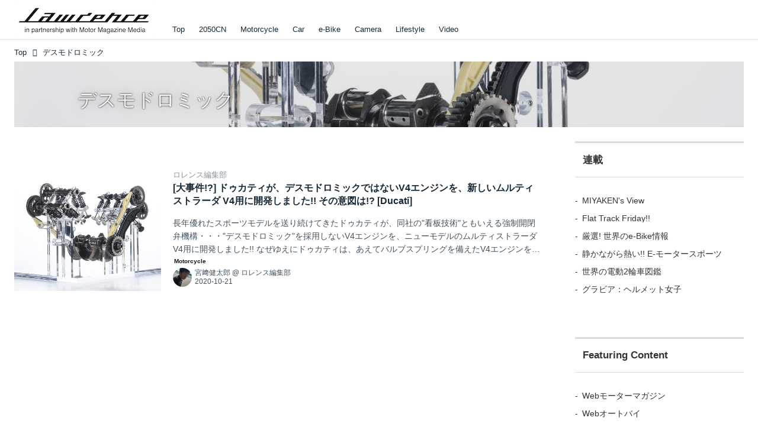

--- FILE ---
content_type: text/html; charset=utf-8
request_url: https://lrnc.cc/_tags/%E3%83%87%E3%82%B9%E3%83%A2%E3%83%89%E3%83%AD%E3%83%9F%E3%83%83%E3%82%AF
body_size: 21941
content:
<!DOCTYPE html>
<html lang="ja">
<head>

<meta charset="utf-8">
<meta http-equiv="X-UA-Compatible" content="IE=Edge">
<meta name="viewport" content="width=device-width, initial-scale=1">
<meta name="format-detection" content="telephone=no">
<link rel="shortcut icon" href="https://d1uzk9o9cg136f.cloudfront.net/f/portal/16777230/custom/2025/12/01/6a6d1c550961704022a196ed160fbf6f0badbb32.png">
<link rel="apple-touch-icon" href="https://d1uzk9o9cg136f.cloudfront.net/f/portal/16777230/custom/2025/12/01/6a6d1c550961704022a196ed160fbf6f0badbb32.png">
<link rel="alternate" type="application/rss+xml" href="https://lrnc.cc/_rss/rss20.xml" title="LAWRENCE - in partnership with Motor Magazine Media - RSS Feed" />
<link rel="alternate" type="application/rss+xml" href="https://lrnc.cc/_tags/%E3%83%87%E3%82%B9%E3%83%A2%E3%83%89%E3%83%AD%E3%83%9F%E3%83%83%E3%82%AF/rss20.xml" title="#デスモドロミック - LAWRENCE - in partnership with Motor Magazine Media - RSS Feed" />





<title>デスモドロミック - LAWRENCE - in partnership with Motor Magazine Media</title>

<meta name="description" content="デスモドロミック の記事一覧 - ロレンスはモーターマガジン社の運営する「webモーターマガジン」、「webオートバイ」、「webカメラマン」、そして「スマートモビリティJP」に掲載されたコンテンツの魅力をご紹介する、モーターマガジン社公式キュレーションサイトです。">









<link rel="canonical" href="https://lrnc.cc/_tags/%E3%83%87%E3%82%B9%E3%83%A2%E3%83%89%E3%83%AD%E3%83%9F%E3%83%83%E3%82%AF">








<!-- Piwik -->

<script id="script-piwik-setting">
window._piwik = {
	'BASE':'https://acs01.rvlvr.co/piwik/',
	'trackers':{
		'173':null,
		'272':null,
	},
	'pageview':null,
	'event':null,
}
</script>


<script src="/static/dinoportal/js/piwikutil.js" async defer></script>





<noscript>
<img src="https://acs01.rvlvr.co/piwik/piwik.php?idsite=272&rec=1&url=https%3A//lrnc.cc/_tags/%25E3%2583%2587%25E3%2582%25B9%25E3%2583%25A2%25E3%2583%2589%25E3%2583%25AD%25E3%2583%259F%25E3%2583%2583%25E3%2582%25AF" style="border:0;display:none" alt="" width=1 height=1>
<img src="https://acs01.rvlvr.co/piwik/piwik.php?idsite=173&rec=1&url=https%3A//lrnc.cc/_tags/%25E3%2583%2587%25E3%2582%25B9%25E3%2583%25A2%25E3%2583%2589%25E3%2583%25AD%25E3%2583%259F%25E3%2583%2583%25E3%2582%25AF" style="border:0;display:none" alt="" width=1 height=1>

</noscript>

<!-- End Piwik Tracking Code -->
<!-- /page.PIWIK_BASE_URL, /is_preview -->






<meta name="twitter:card" content="summary">
<meta property="og:type" content="article">
<meta property="og:url" content="https://lrnc.cc/_tags/%E3%83%87%E3%82%B9%E3%83%A2%E3%83%89%E3%83%AD%E3%83%9F%E3%83%83%E3%82%AF">

<meta property="og:title" content="デスモドロミック - LAWRENCE - in partnership with Motor Magazine Media">


<meta property="og:description" content="デスモドロミック の記事一覧 - ロレンスはモーターマガジン社の運営する「webモーターマガジン」、「webオートバイ」、「webカメラマン」、そして「スマートモビリティJP」に掲載されたコンテンツの魅力をご紹介する、モーターマガジン社公式キュレーションサイトです。">


<meta property="og:image" content="https://d1uzk9o9cg136f.cloudfront.net/f/portal/16777360/rc/2025/11/28/840bb69ded277607a920ea0c86992c23bfe16b19.jpg">






<meta property="fb:app_id" content="437339019755954" />



<link rel="stylesheet" href="/static/lib/js/jquery-embedhelper.css?_=251225165549">


<link rel="preload" href="/static/lib/fontawesome-4/fonts/fontawesome-webfont.woff2?v=4.7.0" as="font" type="font/woff2" crossorigin>
<link rel="preload" href="/static/lib/ligaturesymbols-2/LigatureSymbols-2.11.ttf" as="font" type="font/ttf" crossorigin>

<script id="facebook-jssdk">/* hack: prevent fb sdk in body : proc by jquery-embedheler */</script>
<style id="style-prevent-animation">*,*:before,*:after{-webkit-transition:none!important;-moz-transition:none!important;transition:none!important;-webkit-animation:none!important;-moz-animation:none!important;animation:none!important}</style>


<link rel="stylesheet" href="/static/dinoportal/css/reset.css?251225165549">
<link rel="stylesheet" href="/static/dinoportal/css/common.css?251225165549">
<link rel="stylesheet" href="/static/dinoportal/css/common-not-amp.css?251225165549">
<link rel="stylesheet" href="/static/user-notify/user-notify.css?251225165549">
<link rel="stylesheet" href="/static/wf/css/article.css?251225165549">
<link rel="stylesheet" href="/static/wf/css/article-not-amp.css?251225165549">
<link rel="stylesheet" href="/static/dinoportal/css/print.css?251225165549" media="print">

<link rel="stylesheet" href="/static/lib/jquery-carousel/jquery-carousel.css?251225165549">
<link rel="stylesheet" href="/static/lib/jquery-carousel-2/jquery-carousel.css?251225165549">

<link href="/static/lib/ligaturesymbols-2/LigatureSymbols.min.css" rel="stylesheet" type="text/css">
<link href="/static/lib/ligaturesymbols-2/LigatureSymbols.min.css" rel="stylesheet" type="text/css">
<link href="/static/lib/rvlvr/rvlvr.css" rel="stylesheet">

<link rel="stylesheet" href="/static/dinoportal/custom/maxwidth.css?251225165549">


<!-- jquery migrate for develop -->
<script src="/static/lib/js/jquery-3.7.1.min.js"></script>
<script src="/static/lib/js/jquery-migrate-3.5.2.min.js"></script>	
<script src="/static/lib/js/jquery-migrate-enable.js"></script>

<script src="/static/lib/js/jquery-utils.js?251225165549"></script>




<script>$(function(){setTimeout(function(){$('#style-prevent-animation').remove();},1000)});</script>

<script>window._langrc={login:'ログイン',search:'検索'}</script>


<link rel="stylesheet" href="/static/dinoportal/css/index.css?251225165549">
<link rel="stylesheet" href="/static/dinoportal/css/newsfeed.css?251225165549">


<link rel="stylesheet" href="/static/dinoportal/css/users.css?251225165549">
<link rel="stylesheet" href="/static/dinoportal/css/tenants.css?251225165549">


<style>
.network-error > span:after {
	content:'通信エラーです' '\0a' 'しばらくして再読み込みしてください';
}
</style>

<style id="style-feedlabel-colors">
/* */
body:not(.page-menufeed)
	.wfcontent .content-feedlabel > span:before,
body.page-menufeed .newsfeed-block
	.wfcontent .content-feedlabel > span:before {
	content:"\00a0"; /* &nbsp; */
}
/*  */
body:not(.page-menufeed):not([data-page-tag="SDGs"])
		.wfcontent[data-tags*=" SDGs "] .content-feedlabel > span,
body.page-menufeed .newsfeed-block:not([data-newsfeed-block-tag="SDGs"])
		.wfcontent[data-tags*=" SDGs "] .content-feedlabel > span {
	color:rgba(0,0,0,.9);
	background:rgb(255, 255, 255);
	/* is_light; */
}
body:not(.page-menufeed):not([data-page-tag="SDGs"])
		.wfcontent[data-tags*=" SDGs "] .content-feedlabel > span:before,
body.page-menufeed .newsfeed-block:not([data-newsfeed-block-tag="SDGs"])
		.wfcontent[data-tags*=" SDGs "] .content-feedlabel > span:before {
	content:"SDGs";
}
/*  */
body:not(.page-menufeed):not([data-page-tag="MUSE"])
		.wfcontent[data-tags*=" MUSE "] .content-feedlabel > span,
body.page-menufeed .newsfeed-block:not([data-newsfeed-block-tag="MUSE"])
		.wfcontent[data-tags*=" MUSE "] .content-feedlabel > span {
	color:rgba(0,0,0,.9);
	background:rgb(255,255,255);
	/* is_light; */
}
body:not(.page-menufeed):not([data-page-tag="MUSE"])
		.wfcontent[data-tags*=" MUSE "] .content-feedlabel > span:before,
body.page-menufeed .newsfeed-block:not([data-newsfeed-block-tag="MUSE"])
		.wfcontent[data-tags*=" MUSE "] .content-feedlabel > span:before {
	content:"Muse";
}
/*  */
body:not(.page-menufeed):not([data-page-tag="VIDEO"])
		.wfcontent[data-tags*=" VIDEO "] .content-feedlabel > span,
body.page-menufeed .newsfeed-block:not([data-newsfeed-block-tag="VIDEO"])
		.wfcontent[data-tags*=" VIDEO "] .content-feedlabel > span {
	color:rgba(0,0,0,.9);
	background:rgb(255,255,255);
	/* is_light; */
}
body:not(.page-menufeed):not([data-page-tag="VIDEO"])
		.wfcontent[data-tags*=" VIDEO "] .content-feedlabel > span:before,
body.page-menufeed .newsfeed-block:not([data-newsfeed-block-tag="VIDEO"])
		.wfcontent[data-tags*=" VIDEO "] .content-feedlabel > span:before {
	content:"Video";
}
/*  */
body:not(.page-menufeed):not([data-page-tag="LIFESTYLE"])
		.wfcontent[data-tags*=" LIFESTYLE "] .content-feedlabel > span,
body.page-menufeed .newsfeed-block:not([data-newsfeed-block-tag="LIFESTYLE"])
		.wfcontent[data-tags*=" LIFESTYLE "] .content-feedlabel > span {
	color:rgba(0,0,0,.9);
	background:rgb(255,255,255);
	/* is_light; */
}
body:not(.page-menufeed):not([data-page-tag="LIFESTYLE"])
		.wfcontent[data-tags*=" LIFESTYLE "] .content-feedlabel > span:before,
body.page-menufeed .newsfeed-block:not([data-newsfeed-block-tag="LIFESTYLE"])
		.wfcontent[data-tags*=" LIFESTYLE "] .content-feedlabel > span:before {
	content:"Lifestyle";
}
/*  */
body:not(.page-menufeed):not([data-page-tag="CAR"])
		.wfcontent[data-tags*=" CAR "] .content-feedlabel > span,
body.page-menufeed .newsfeed-block:not([data-newsfeed-block-tag="CAR"])
		.wfcontent[data-tags*=" CAR "] .content-feedlabel > span {
	color:rgba(0,0,0,.9);
	background:rgb(255,255,255);
	/* is_light; */
}
body:not(.page-menufeed):not([data-page-tag="CAR"])
		.wfcontent[data-tags*=" CAR "] .content-feedlabel > span:before,
body.page-menufeed .newsfeed-block:not([data-newsfeed-block-tag="CAR"])
		.wfcontent[data-tags*=" CAR "] .content-feedlabel > span:before {
	content:"Car";
}
/*  */
body:not(.page-menufeed):not([data-page-tag="MOTORCYCLE"])
		.wfcontent[data-tags*=" MOTORCYCLE "] .content-feedlabel > span,
body.page-menufeed .newsfeed-block:not([data-newsfeed-block-tag="MOTORCYCLE"])
		.wfcontent[data-tags*=" MOTORCYCLE "] .content-feedlabel > span {
	color:rgba(0,0,0,.9);
	background:rgb(255,255,255);
	/* is_light; */
}
body:not(.page-menufeed):not([data-page-tag="MOTORCYCLE"])
		.wfcontent[data-tags*=" MOTORCYCLE "] .content-feedlabel > span:before,
body.page-menufeed .newsfeed-block:not([data-newsfeed-block-tag="MOTORCYCLE"])
		.wfcontent[data-tags*=" MOTORCYCLE "] .content-feedlabel > span:before {
	content:"Motorcycle";
}
/*  */

</style>


<script id="script-acs-flags">
window._use_acs_feed_dummy=false;
window._use_vpv_iframe=false;
</script>




<!-- custom css as less  -->


<style id="style-site-custom" type="text/less">



/* 印刷向け : chrome のみ？*/
@page { size:portrait; }
@media print { #user-notifies { display:none !important; } }

/**** ヘッダの検索アイコンで検索フィールドを直接表示 ****/
@requirejs: url('/static/dinoportal/custom/freeq-here.js');


/* ヘッダメニューを常にモバイルと同じにする */

/**** imported header-menu-always-mobile.css ****/



@media (min-width:768px) {
	#main {
		padding-top:105px; 
		
	}
	
	.spiral-header-container,
	#header-container {
		font-size:14px;
		height:auto;
	}
	
	#header.slide-up #header-container {
		
	}
	
	#header-menu {
		font-size:90%;
	}
	
	#header-menu {
		-webkit-box-ordinal-group:3;
		-moz-box-ordinal-group:3;
		-ms-flex-order:3;
		-webkit-order:3;
		order:3;
		
		width:100%;
		padding-left:15px;
		padding-right:15px;
	}
	
	.spiral-header-defaults,
	#header-defaults {
		flex-wrap:wrap;
	}
	
	#header-menu > * {
		display:inline-block;
	}
	#header-menu {
		white-space: nowrap;
	}
	
	#header-menu > .menu-more {
		padding-left:10px;
		padding-right:10px;
	}
	
	#header-right {
		-webkit-box-ordinal-group:2;
		-moz-box-ordinal-group:2;
		-ms-flex-order:2;
		-webkit-order:2;
		order:2;
	}
	
	
	#header-menu > a,
	#header-menu > span {
		padding:12px;
		padding-bottom:10px;
		height:auto;
	}
	
	#header-menu-bg {
		background:@colors-header-bg;
	}
}


/**** end of imported header-menu-always-mobile.css ****/



/* メニューフィードの写真・カードの先頭を大きく */

/**** imported menufeed-big-leading.css ****/


@media (min-width :768px) {
	#newsfeed .newsfeed-block.newsfeed-all-display-type-photo .wfcontent:first-child,
	#newsfeed .newsfeed-block.newsfeed-all-display-type-card .wfcontent:first-child {
		width: 49.389%; 
		
		width: -webkit-calc( 50% + 2.5px - 5px);
		width: calc( 50% + 2.5px - 5px);
		
		float:left;
	}
	#newsfeed .newsfeed-block.newsfeed-all-display-type-photo .wfcontent:nth-child(4n),
		#newsfeed .newsfeed-block.newsfeed-all-display-type-card .wfcontent:nth-child(4n) {
		margin-right: 5px !important;
	}
	#newsfeed .newsfeed-block.newsfeed-all-display-type-photo .wfcontent:nth-child(3),
	#newsfeed .newsfeed-block.newsfeed-all-display-type-photo .wfcontent:nth-child(5),
	#newsfeed .newsfeed-block.newsfeed-all-display-type-photo .wfcontent:nth-child(4n+5),
	#newsfeed .newsfeed-block.newsfeed-all-display-type-card .wfcontent:nth-child(3),
	#newsfeed .newsfeed-block.newsfeed-all-display-type-card .wfcontent:nth-child(5),
	#newsfeed .newsfeed-block.newsfeed-all-display-type-card .wfcontent:nth-child(4n+5) {
		margin-right: 0 !important;
	}
	#newsfeed .newsfeed-block.newsfeed-all-display-type-photo .wfcontent:nth-child(n+6),
	#newsfeed .newsfeed-block.newsfeed-all-display-type-card .wfcontent:nth-child(n+6) {
		display: none !important;
	}
	#newsfeed .newsfeed-block.newsfeed-all-display-type-card
			.wfcontent:first-child .content-leading .img-wrap:before {
		padding-top: 88.75%;
		
		padding-top: -webkit-calc( 74.4% + 16px + 10px + 0.8 * 1em * 0.8 * 1.6 + 0.8 * 1em * 0.75 * 1.3 );
		padding-top: calc( 74.4% + 16px + 10px + 0.8* 1em * 0.8 * 1.6 + 0.8* 1em * 0.75 * 1.3 );
	}
	
}

@media (max-width :767px) {
	#newsfeed .newsfeed-block.newsfeed-all-display-type-photo .wfcontent:nth-child(2n+1),
	#newsfeed .newsfeed-block.newsfeed-all-display-type-card .wfcontent:nth-child(2n+1) {
		margin-right: 0 !important;
	}
	#newsfeed .newsfeed-block.newsfeed-all-display-type-photo .wfcontent:nth-child(2n+2),
	#newsfeed .newsfeed-block.newsfeed-all-display-type-card .wfcontent:nth-child(2n+2) {
		margin-right: 5px !important;
	}
	#newsfeed .newsfeed-block.newsfeed-all-display-type-photo .wfcontent:first-child,
	#newsfeed .newsfeed-block.newsfeed-all-display-type-card .wfcontent:first-child {
		width: 100%;
		margin-right: 0 !important;
	}
	#newsfeed .newsfeed-block.newsfeed-all-display-type-photo .wfcontent:nth-child(n+6),
	#newsfeed .newsfeed-block.newsfeed-all-display-type-card .wfcontent:nth-child(n+6) {
		display: none !important;
	}
}

/**** end of imported menufeed-big-leading.css ****/



/* 写真・カードのフィードをモバイルで2列表示 */

/**** imported feed-card-mobile-2cols.css ****/


body.custom-feed-card-mobile-2cols {}

@media (max-width :767px) {
	.newsfeed.newsfeed-all-display-type-photo .widget-wrap + .wfcontent,
	.newsfeed.newsfeed-all-display-type-card .widget-wrap + .wfcontent,	
	.newsfeed.newsfeed-all-display-type-photo .wfcontent + .wfcontent,
	.newsfeed.newsfeed-all-display-type-card .wfcontent + .wfcontent {
		width: 48%;
		width: -webkit-calc(50% - 7.5px);
		width: calc(50% - 7.5px);
		width: ~"calc(50% - 7.5px)"; 
		
		float: none;
		display: inline-block;
		vertical-align: top;
		
		margin-left: 5px! important;
		margin-right: 0! important;
	}
}

/**** end of imported feed-card-mobile-2cols.css ****/



/* 各種色設定 (LESS記法) */

/**** imported colors.less ****/


@colors-base: #666; 
@colors-base-bg: white; 
@colors-base-box: @colors-base; 
@colors-base-box-bg: fade(@colors-base, 8%); 

@colors-header: @colors-base; 
@colors-header-bg: @colors-base-bg; 
@colors-header-menu: @colors-header; 
@colors-header-menu-bg: @colors-header-bg; 
@colors-header-menu-active: black; 
@colors-header-menu-active-bg: transparent; 
@colors-header-menu-active-mark: black; 
@colors-header-shadow: #eee; 

@colors-footer: @colors-base-box; 
@colors-footer-bg: @colors-base-box-bg; 

@colors-widget: @colors-base-box; 
@colors-widget-bg: @colors-base-box-bg; 
@colors-marble: @colors-widget; 
@colors-marble-bg: @colors-widget-bg; 
@colors-marblebar: @colors-base; 
@colors-marblebar-bg: @colors-base-bg; 


@colors-menufeed-title: black; 
@colors-contents-title: @colors-base; 
@colors-cards-bg: #eee; 

@colors-content-heading: @colors-base; 
@colors-content-heading-decoration: @colors-base; 
@colors-content-subheading: @colors-base; 
@colors-content-subheading-decoration: @colors-base; 
@colors-content-body-link: inherit; 
@colors-content-body-link-active: inherit; 
@colors-content-quote: @colors-base-box; 
@colors-content-quote-bg: @colors-base-box-bg; 
@colors-content-box: @colors-base-box; 
@colors-content-box-bg: @colors-base-box-bg; 


@colors-paging-current: @colors-base-box; 
@colors-paging-current-bg: @colors-base-box-bg; 


@colors-spiral-header: @colors-header; 
@colors-spiral-header-bg: @colors-header-bg; 
@colors-spiral-header-shadow: @colors-header-shadow;



@colors-btn: black;
@colors-btn-bg: #eee;
@colors-btn-border: #ccc;

@colors-btn-colored: white;
@colors-btn-colored-bg: hsl(359, 57%, 49%);
@colors-btn-colored-border: hsl(359, 57%, 49%);


@colors-tab-active: hsl(359, 57%, 49%);



body {
	color: @colors-base;
	background: @colors-base-bg;
}
.content-info {
	color: @colors-base;
}

*,*:after,*:before {
	border-color: fade(@colors-base, 50%);
}



#header-container,
.menu-overflowed > .container {
	color: @colors-header;
}
#header-bgs:after {
	border-bottom-color: @colors-header-shadow;
}


.spiral-header-container {
	color: @colors-spiral-header;
}
.spiral-header-bgs {
	border-bottom-color: @colors-spiral-header-shadow;
}




#header-menu {
	color: @colors-header-menu;
}

.menu-overflowed > .container {
	color: @colors-header-menu;
	background: @colors-header-menu-bg;
}

#header-bg {
	background: @colors-header-bg;
}
.spiral-header-bg {
	background: @colors-spiral-header-bg;
}
#header-menu-bg {
	background: @colors-header-menu-bg;
}


#header:not(.initialized) {
	background: @colors-header-bg;
}
@media (max-width:767px) {
	#header:not(.initialized) #header-menu {
		background: @colors-header-menu-bg;
	}
}

#header-menu > a:hover,
#header-menu > a.active {
	color: @colors-header-menu-active;
	background: @colors-header-menu-active-bg;
}
#header-menu > a:hover:after,
#header-menu > a.active:after {
	border-bottom-color: @colors-header-menu-active-mark;
}


#footer {
	color: @colors-footer;
	background: @colors-footer-bg;
}


.newsfeed-block-header h2 {
	color: @colors-menufeed-title;
}

#newsfeed .wfcontent .content-link .content-title {
	color: @colors-contents-title;
}


#newsfeed.newsfeed-all-display-type-photo,
#newsfeed.newsfeed-all-display-type-card {
	background: @colors-cards-bg;
}


body.page-ctstock #main > .content .content-summary a:not(.btn),
body.page-ctstock #main > .content .content-body-body a:not(.btn),
body.page-content #main > .content .content-summary a:not(.btn),
body.page-content #main > .content .content-body-body a:not(.btn) {
	color: @colors-content-body-link;
}
body.page-ctstock #main > .content .content-summary a:not(.btn):hover,
body.page-ctstock #main > .content .content-summary a:not(.btn):active,
body.page-ctstock #main > .content .content-body-body a:not(.btn):hover,
body.page-ctstock #main > .content .content-body-body a:not(.btn):active,
body.page-content #main > .content .content-summary a:not(.btn):hover,
body.page-content #main > .content .content-summary a:not(.btn):active,
body.page-content #main > .content .content-body-body a:not(.btn):hover,
body.page-content #main > .content .content-body-body a:not(.btn):active {
	color: @colors-content-body-link-active;
}

.article > .article-heading {
	color: @colors-content-heading;
	border-color: @colors-content-heading-decoration;
}
.article > .article-subheading {
	color: @colors-content-subheading;
	border-color: @colors-content-subheading-decoration;
}


.article > .quotebox {
	color: @colors-content-quote;
	background: @colors-content-quote-bg;
}
.article > p.box {
	color: @colors-content-box;
	background: @colors-content-box-bg;
}



body:not(.custom-sidebar-separate) .widgets,
body.custom-sidebar-separate .widgets > *,
#newsfeed .widget {
	color: @colors-widget;
	background: @colors-widget-bg;
}


#newsfeed .marble {
	color: @colors-marble;
	background: @colors-marble-bg;
}
#newsfeed .marblebar {
	color: @colors-marblebar;
	background: @colors-marblebar-bg;
}


.btn,
.btn:hover,
.btn:active,
a.btn,
a.btn:hover,
a.btn:active,
a.btn:visited,
button,
button:hover,
button:active,
input[type="button"], input[type="submit"], input[type="reset"],
input[type="button"]:hover, input[type="submit"]:hover, input[type="reset"]:hover,
input[type="button"]:active, input[type="submit"]:active, input[type="reset"]:active {
	color:@colors-btn;
	background:@colors-btn-bg;
	border:1px solid @colors-btn-border;
}

.btn-colored, .btn-colored:hover, .btn-colored:active,
.btn-colored[disabled], .btn-colored[disabled]:hover,
a.btn-colored, a.btn-colored:hover, a.btn-colored:active, a.btn-colored:visited,
a.btn-colored[disabled], a.btn-colored[disabled]:hover, a.btn-colored[disabled]:visited,
input[type="button"].btn-colored, input[type="button"].btn-colored:hover, input[type="button"].btn-colored:active,
button:not([type]):not(.btn-normal),
button[type="submit"]:not(.btn-normal), input[type="submit"]:not(.btn-normal),
button[type="submit"]:not(.btn-normal):hover, input[type="submit"]:not(.btn-normal):hover,
button[type="submit"]:not(.btn-normal):active, input[type="submit"]:not(.btn-normal):active {
	color:@colors-btn-colored;
	background:@colors-btn-colored-bg;
	border:1px solid @colors-btn-colored-border;
}

.nav-tabs > li.active > a,
.nav-tabs > li.active > a:hover,
.nav-tabs > li > a:hover {
	border-bottom-color:@colors-tab-active;
}
.nav-tabs > li > a:hover {
	border-bottom-color:fade(@colors-tab-active, 30%);
}


body.page-ctstock #main>.content .content-body-body a.content-paging-link.content-paging-link-current,
body.page-ctstock #main>.content .content-body-body a.content-paging-link:hover,
body.page-content #main>.content .content-body-body a.content-paging-link.content-paging-link-current,
body.page-content #main>.content .content-body-body a.content-paging-link:hover {
	color: @colors-paging-current;
	background: @colors-paging-current-bg;
	border-color: @colors-paging-current;
}


/**** end of imported colors.less ****/



/* ロレンス用変数 */
@lrnc-main-color: #be3436;
@lrnc-main-color-sub: #dbdbdb;

/* ベース */
@colors-base: hsl(207, 40%, 15%); /* 文字 */

/* 箱囲み要素 */
@colors-base-box: @colors-base; /* 文字 */
@colors-base-box-bg: fade(@colors-base, 12%); /* 背景 */

/* ヘッダメニュー(選択中メニュー) */
@colors-header-menu-active-mark: @lrnc-main-color; /* 下線 */
/* ウィジェット */
@colors-widget: @colors-base-box; /* 文字 */
@colors-widget-bg: @colors-base-box-bg; /* 背景 */
/*	フッタ */
@colors-footer-bg: #fff; /* フッタ色（背景） */
@colors-footer: #fff; /* フッタ色（文字） */
/* タイトル系 */
@colors-menufeed-title: black; /* メニューフィードのブロックタイトル */
@colors-contents-title: @colors-base; /* フィードのコンテンツタイトル */
/* 写真・カード型フィード */
@colors-cards-bg: #fff; /* 写真・カード型フィードの背景 */

#user-notifies-toggle,.widget-hot h3 span {
	display: none !important;
}



/* 記事見出し */
.article > .article-heading {
	border:1px solid @lrnc-main-color;
	padding:.4em .5em .3em 1.5em;
	position:relative;
}
.article > .article-heading:before {
	content:'';
	position:absolute;
	top:.4em;
	left:.4em;
	bottom:.4em;
	width: .75em;
	background: @lrnc-main-color;
}

.article > .article-subheading {
	font-size:100%;
	border-left:.2em solid hsl(359, 57%, 47%);
	padding-left:.4em;
}



/* モジュール */
.btn-link {
	padding: 0 8px;
	width: 100%;
	margin: 16px 0 0;
	text-align: center;
}

.btn-link a {
	width: 100%;
	margin: 16px 0 0;
	text-align: center;
	border: 1px solid #ddd;
	position: relative;
	display: block;
	height: 3em;
	line-height: 3;
	font-size: 90%;
}

.btn-link a:hover {
	background: @lrnc-main-color;
	color: #fff;
}

.btn-link a::after {
	content: "\f054";
	display: inline-block;
	font: normal normal normal 14px/1 FontAwesome;
	text-rendering: auto;
	-webkit-font-smoothing: antialiased;
	margin-left: 12px;
	position: absolute;
	right: 10px;
	top: 50%;
	margin-top: -7px;
}


/*
* @assets
================================= */
@media (min-width: 768px) {
	.inserted-spiral .spiral-contents-container, #main-contents-container {
		padding-right: 300px;
	}
	#nativeadinfo>.nativeadinfo-container, #signup>.signup-container, #left-menu-container {
		right: ~"calc( 100vw / 2 - 1280px / 2)" !important;
	}

}
.expand-more > span:before {
		content: "続きを読む";
		color: #fff;
}
.expand-more > span {
	background-color: #474544;
	border: none;
	border-radius: .3em;
}
.expand-more > span:hover {
	background-color: @lrnc-main-color;
}

#user-notifies-toggle:not(.has-unread) {
		opacity: .8;
}
#left-menu-container,
#signup > .signup-container {
	background-color: #fff;
	border-color: #e3e3e3;
}
li.divider {
	border-color: #e3e3e3;
}
ul.menu.vertical > li.active, ul.vertical > li:hover {
	color: @lrnc-main-color;
}
#left-menu-container li.menu-item > a:link,
#left-menu-container li.menu-item > a:visited,
#signup > .signup-container > input[type="radio"]#radio-signup-user:checked ~ label[for="radio-signup-user"],
#signup > .signup-container p,
#signup > .signup-container a:not(.signup-button):link,
#signup > .signup-container a:not(.signup-button):visited {
		-moz-opacity: 1;
		opacity: 1;
		color: #333;
}
#left-menu-container li.menu-item > a:hover,
#signup > .signup-container a:not(.signup-button):hover {
		color: @lrnc-main-color;
}

/*
* @newsfeed
================================= */
#newsfeed .wfcontent .content-leading > a {
	position: relative;
	overflow: hidden;
}

#newsfeed .wfcontent .content-leading > a:after {
	content: "";
	position: absolute;
	z-index: 1;
	height: auto;
	text-align: center;
	font-size: 0.6em;
	padding: 1px 4px;
	left: 0px;
	top: 4px;
	font-weight: bold;
}

#newsfeed .wfcontent:hover .content-leading > a:after {
	filter: alpha(opacity=70);
	-webkit-opacity: 0.7;
	-moz-opacity: 0.7;
	-o-opacity: 0.7;
	opacity: 0.7;
}

#newsfeed .wfcontent[data-pubdate-recent$="d"] .content-leading > a:after {
	content: "NEW";
	background: @lrnc-main-color;
	color: #fff;

}

.pinned-marker { display:none; }

#header-right > a {
	padding: 8px 10px 0;
}

#header-right > a .fa {
	font-size: 1.1rem;
}




@media (max-width:768px) {
	.newsfeed-container.spaceless {
		padding-left: 8px;
		padding-right: 8px;
	}
	.newsfeed-container.spaceless .widget {
		margin: 40px -8px 0;
	}
}


.content-region .widgets {
	margin-top: 40px;
}

.content-leading .img-wrap:before,
.widget-content-leading .img-wrap:before {
	padding-top: 75%;
}

.wfcontent.newsfeed-display-type-normal > .flex-container > .content-leading,
.wfcontent.newsfeed-display-type-normal-big > .flex-container > .content-leading {
	padding-right: 10px;
	padding-left: 0;
}

.widget-hot h3::before {
	content: 'Ranking';
}
.newsfeed-all-display-type-photo .wfcontent-container.flex-container > .flex-item, .newsfeed-all-display-type-card .wfcontent-container.flex-container > .flex-item {
	padding: 0;
}
@media (max-width: 767px) {
	#newsfeed h2 {
		font-size: 120%;
	}
	.content-title.ptc-rev {
		font-size: 70%;
		line-height: 1.5;
		font-weight: bold;
	}

}


#newsfeed .wfcontent .content-link,
#newsfeed .wfcontent .content-link .content-title {
	font-size: 100%;
}

#newsfeed .wfcontent .content-body-container {
	padding-top: 3px;
}



#newsfeed .wfcontent:not(.image-bg):not(.newsfeed-display-type-imagewide):first-child .content-title {
	font-size: 100%;
}


#newsfeed .wfcontent .content-info {
	margin-top: 3px;
}

#newsfeed .wfcontent .content-body {
	height: auto;
}
.content-leading.flex-item {
		width: 30%;
}
.content-leading.flex-item + .flex-item {
		width: 70%;
}

@media (min-width:768px) {
		.content-region .widget-content {
				margin: 15px 0 0 0 !important;
				width: 49%;
		}
		.content-region .widget-content:nth-child(even){
				margin-left: 2% !important;
		}
}
@media (max-width:768px) {
	.newsfeed-block.newsfeed-all-display-type-list .wfcontent:first-child {
		margin-bottom: 0!important;
	}
	#newsfeed .wfcontent .content-body {
		font-size: 90%;
	}
	.content-leading.flex-item,
	.newsfeed-block.newsfeed-all-display-type-list .wfcontent.not-has-display-type .content-leading.flex-item,
	.widget-content-leading {
		width: 38%;
	}
	.content-leading.flex-item + .flex-item,
	.widget-content-text {
		width: 62%;
	}
	.widget-content-title {
		font-weight: normal;
	}
	#newsfeed .widget {
		background: #fff;
		padding: 20px 8px;
		margin: 0;
	}
	.content-region .widget-content + .widget-content {
			margin-top: 8px !important;
	}
	.newsfeed-block .wfcontent .content-info {
			margin-bottom: 2em;
	}
}

/*
* @widget
================================= */
body:not(.custom-sidebar-separate) .widgets, body.custom-sidebar-separate .widgets > *, #newsfeed .widget {
		background: initial;
}


.widgets {
	padding: 0 0 0 15px;
	width: 300px;
}
.widget {
	padding: 0;
}
.widget + .widget {
	margin-top: 72px;
}
.widget h3 {
	display: block;
	border-top: 3px solid @lrnc-main-color-sub;
	text-decoration: none;
	color: #333;
	font-size: 120%;
	margin-bottom: 32px;
	position: relative;
	border-bottom: 1px solid @lrnc-main-color-sub;
	padding: 1em 0.75em;
}
.widget h3 a:hover {
	text-decoration: none;
}
.content-region .widget h3 {
	color: #333;
}
.widget-content-leading {
	width: 40%;
	padding-right: 10px;
	position: relative;
}

.widget-content-text {
width: 60%;
}
.widget-content-title {
-webkit-line-clamp: 3;
max-height: 4em;
}
ul.widget-tags-list > li {
	display: inline-block;
	max-width: 100%;
	white-space: nowrap;
	overflow: hidden;
	text-overflow: ellipsis;
	background:#fff;
	padding: 0;
	line-height: 1em;
	color: #333;
	width: 100%;
	margin: 0;
}
.widget-tags-list > li::before {
	content: '-';
	display: inline-block;
	margin-right: .5em;
}
.widget-tags-list > li + li {
	margin-top: 1em;
}

.widget-tags-list > li:hover > a {
	color: @lrnc-main-color;
}


	

@media (max-width:768px) {
	.widget h3 {
		font-size: 120%;
	}
	.widget h3 a:hover {
		text-decoration: none;
	}
	.widget-content + .widget-content {
		margin-top: 8px;
	}
	.widget-content + .widget-content {
		padding-top: 8px;
	}
}


/*
* @tags
================================= */
.heading.image-bg {
	margin-bottom: 24px;
}

/*
* @static
================================= */



#footer {
	margin-top: 2em;
}

/**** フィードで公開日を表示 ****/
#newsfeed .content-author-info > .flex-item[data-pubdate]:after {
  content:attr(data-pubdate);
  display:block;
}
@media (min-width:768px) {
  .custom-menufeed-big-leading
      #newsfeed .newsfeed-block.newsfeed-all-display-type-card
      .wfcontent:first-child .content-leading .img-wrap:before {
    padding-bottom: 13.2px;
  }
}

</style>
<script>
<!--
/* custom css */
(function(d, s){
	var m, rx = /^@(import|requirejs:)\s+(\((css|less)\))?\s*(url\()?('|"|)(.+?)\5(\))?;/gm;
	var scripts = {};
	var bc = [], hd = d.getElementsByTagName('head')[0];
	function procCustomLess(custom_css) {
		custom_css =
			custom_css
				.replace(/\/\*([\S\s]*?)\*\//mg, '')
				.replace(/\/\/.*$/g, '');
		// console.log('custom_css:\n' + custom_css);
		while (m = rx.exec(custom_css)) {
			var cmd = m[1], arg = m[6];
			if (arg.indexOf('/static/dinoportal/custom/') != 0) {
				continue;
			}
			console.log('custom css:cmd=' + cmd + ',arg=' + arg);
			({
				'import': function(arg, m){
					m = arg.match(/^.+\/([^\/]*)\.(css|less)$/);
					if (m) {
						bc.push('custom-' + m[1]);
					}
				},
				'requirejs:': function(arg, m){
					m = arg.match(/^.+\/([^\/]*)\.(js)$/);
					if (m) {
						// $('<'+'script src='+m[2]+'></'+'script>').appendTo('body');
						s = d.createElement('script');
						s.src = arg;
						hd.appendChild(s);
					}
				},
			}[cmd]||(function(){}))(arg);
		}
	}
	function procCustomLessImported(custom_css){
		// chrome 101 workaround #4302 / server side import css,less
		var m, rx2 = /\*\*\* imported ((\S+)\.(less|css)) \*\*\*/gm;
		while (m = rx2.exec(custom_css)) {
			console.log('custom css server imported:' + m[1])
			bc.push('custom-' + m[2]);
		}
	}
	var custom_css = (d.getElementById('style-site-custom')||{}).innerHTML;
	custom_css && procCustomLess(custom_css);
	custom_css && procCustomLessImported(custom_css);
	custom_css = (d.getElementById('style-path-custom')||{}).innerHTML;
	custom_css && procCustomLess(custom_css);
	custom_css && procCustomLessImported(custom_css);
	$(function(){
		d.body.className = d.body.className + ' ' + bc.join(' ');
		$(document).trigger('loadcustoms');
		window._customized = {};
		$.each(bc, function(i, v){
			var vname = v.replace(/custom-/, '').replace(/-/g, '_');
			window._customized[vname] = true;
		});
		console.log('body.' + bc.join('.'));
		console.log('window._customized', window._customized);
	});
})(document);
/*  less */
window.less = { env:'development', errorReporting:'console', dumpLineNumbers: "comments", logLevel:2, compress:false, javascriptEnabled:true };

(function(){
	var ls = document.getElementById('style-site-custom'),
		ls_txt = ls.textContent.replace(
			/^\/\*\*\* external import: (.+) \*\*\*\//gm, function(a, href){
				var ln = document.createElement('link');
				ln.setAttribute('data-from-customcss', '1');
				ln.rel = 'stylesheet';
				ln.href = href;
				ls.parentNode.insertBefore(ln, ls);
				console.log('custom css: inserted external link[rel="stylesheet"]', ln);
				return '/* replaced */';
			});
})();

(function(s){
	if (window.navigator.userAgent.match(/msie (7|8|9|10)/i)) {
		s.src = '/static/lib/less/less.min.js?_=251225165549';
	} else {
		s.src = '/static/lib/less-4.1.2/less.min.js?_=251225165549';
	}
	document.head.appendChild(s);
})(document.createElement('script'));

/*  */
// ' -->
</script>



<!-- end of custom css -->

<style id="style-spaceless-init">.spaceless > * { float:left; }</style>

<!-- acs --><script async src="https://pagead2.googlesyndication.com/pagead/js/adsbygoogle.js"></script>

<!-- acs checker -->
<script>console.info('acs:' + location.href)</script>

<meta name="google-site-verification" content="aXzqfqkCNA7n8gvnMiMuFfGu-yPktXfNhPnwLF9euuk" /><!-- YouTube 確認用? -->
<meta name="google-site-verification" content="ESskp3otq1BzQmIpobY47VXd8wwbASCf2BQOnWo6j1c" /><!-- google apps 確認用 -->
<meta name="msvalidate.01" content="F07A3305C193349EE732FBB1EA518DA7" /><!-- Bing ウェブマスターツール確認用 http://www.bing.com/toolbox/webmaster -->
<meta name="google-site-verification" content="AF3zAG83Iy9DZ0ab8eKTg4SEDp5XV_AhtvkrjmN7ZPQ" /><!-- google search console 確認用 -->

<script src="//platform.twitter.com/oct.js" type="text/javascript"></script>
<script type="text/javascript">twttr.conversion.trackPid('nu2mn', { tw_sale_amount: 0, tw_order_quantity: 0 });</script>
<noscript>
<img height="1" width="1" style="display:none;" alt="" src="https://analytics.twitter.com/i/adsct?txn_id=nu2mn&p_id=Twitter&tw_sale_amount=0&tw_order_quantity=0" />
<img height="1" width="1" style="display:none;" alt="" src="//t.co/i/adsct?txn_id=nu2mn&p_id=Twitter&tw_sale_amount=0&tw_order_quantity=0" />
</noscript>

<!-- triver
<script src="//api.triver.jp/adlogue/api/tag/onetag/?b=c0fd&t=8m1p"></script>
<script src="//api.triver.jp/adlogue/api/tag/onetag/?b=c0fd&t=7WID"></script>
-->

<!-- Global site tag (gtag.js) - Google Analytics -->
<script async src="https://www.googletagmanager.com/gtag/js?id=UA-34497944-46"></script>
<script>
  window.dataLayer = window.dataLayer || [];
  function gtag(){dataLayer.push(arguments);}
  gtag('js', new Date());

  gtag('config', 'UA-34497944-46');
  gtag('config', 'G-E6V4G144KT');

window.gtag = window.gtag||function(){dataLayer.push(arguments)};
function _vpvup(ev){
	// 仮想PVイベントを送信
	gtag('event', 'page_view', {
		page_path: '/' + ev.detail.new_href.split('/').slice(3).join('/'),
		page_location: ev.detail.new_href,
		page_referrer: ev.detail.old_href,
		send_to: ['G-E6V4G144KT',  'UA-34497944-46']
	});
}
// URL変更でPVアップ : GA4の拡張計測機能を活かす場合は不要
document.addEventListener('_changehref', _vpvup);
// 一覧の動的ページ追加でPVアップ
document.addEventListener('_virtualpv', _vpvup);

</script>

<!-- GAで外部リンク叩きをイベントとして記録 -->
<script>
// https://support.google.com/analytics/answer/1136920?hl=en
(function(){
  function waitJQuery(callback){
    if (window.jQuery) { callback(); }
    else { setTimeout(function(){ waitJQuery.callback }, 50); }
  }
  waitJQuery(function(){
    $(function(){
      $(document).on('click', 'a[href^="http://"],a[href^="https://"]', function(ev){
        var $link = $(this), href = $link.attr('href'), hrefSplit = href.split('?'), target= ($link.attr('target')||'').toLowerCase(), pairObject = new Object;
        if (href.indexOf(location.hostname) < 0) {
          console.log('GA:event:outbound:click:' + href);
          if (target == '' || target != '_self' && target != '_top' && target !='_parent') {
            ga('send', 'event', 'outbound', 'click',  href);
					var pair;
					if (hrefSplit[1]) {
						pair = hrefSplit[1].split('&');
						for (var i = 0; pair[i]; i++) {
							var kv = pair[i].split('=');
							pairObject[kv[0]] = kv[1];
						}
						if (pairObject.utm_campaign && pairObject.utm_content) {
							//gtag('event', 'click', { 'event_category': pairObject.utm_campaign, 'event_label': pairObject.utm_content, 'non_interaction': true });
							ga('send', 'event', pairObject.utm_campaign, 'click', pairObject.utm_content, { 'nonInteraction': 1 });
						}
					}
          } else {
            ev.preventDefault();
            ga('send', 'event', 'outbound', 'click',  href, {
              hitCallback:function(){ document.localtion = href; }
            });
          }
        }
      });
    });
  });
})();
</script>

<!-- piwik adino link click -->
<script>
(function(){
  function waitJQuery(callback){
    if (window.jQuery) { callback(); }
    else { setTimeout(function(){ waitJQuery.callback }, 50); }
  }
  waitJQuery(function(){
    try {
      var pw_tracker_url = pw_base_url + "piwik.php";
      var portal_tracker = Piwik.getTracker(pw_tracker_url, 272);
      if (portal_tracker){
        $(document).on('click', 'a.adino_link', function(ev){
          // portal_tracker.trackLink($(this).attr('href'), 'adino_link');
          portal_tracker.trackEvent('adino_link', 'click', $(this).attr('href'), 1);
        });
      }
    } catch( err ) {}
  });
})();
</script>

<!-- Facebook Pixel Code -->
<!-- dinoアカウントから追加 -->
<script>
!function(f,b,e,v,n,t,s){if(f.fbq)return;n=f.fbq=function(){n.callMethod?
n.callMethod.apply(n,arguments):n.queue.push(arguments)};if(!f._fbq)f._fbq=n;
n.push=n;n.loaded=!0;n.version='2.0';n.queue=[];t=b.createElement(e);t.async=!0;
t.src=v;s=b.getElementsByTagName(e)[0];s.parentNode.insertBefore(t,s)}(window,
document,'script','https://connect.facebook.net/en_US/fbevents.js');

fbq('init', '1140760615937002');
fbq('track', "PageView");</script>
<noscript><img height="1" width="1" style="display:none"
src="https://www.facebook.com/tr?id=1140760615937002&ev=PageView&noscript=1"
/></noscript>
<!-- End Facebook Pixel Code -->


<script>
if (window.jQuery) {
  $(function(){
      $(document).on('click', '.widget.widget-related .widget-content', function(ev){
        ga('send','event','related_link','click',{'nonInteraction':1});
    });
  });
}
</script>

<!-- Facebook Pixel Code -->
<script>
  !function(f,b,e,v,n,t,s)
  {if(f.fbq)return;n=f.fbq=function(){n.callMethod?
  n.callMethod.apply(n,arguments):n.queue.push(arguments)};
  if(!f._fbq)f._fbq=n;n.push=n;n.loaded=!0;n.version='2.0';
  n.queue=[];t=b.createElement(e);t.async=!0;
  t.src=v;s=b.getElementsByTagName(e)[0];
  s.parentNode.insertBefore(t,s)}(window, document,'script',
  'https://connect.facebook.net/en_US/fbevents.js');
  fbq('init', '999651350142016');
  fbq('track', 'PageView');
</script>
<noscript><img height="1" width="1" style="display:none"
  src="https://www.facebook.com/tr?id=999651350142016&ev=PageView&noscript=1"
/></noscript>
<!-- End Facebook Pixel Code -->

<!-- Facebook ドメイン認証 -->
<meta name="facebook-domain-verification" content="fvb4r0wjkaf3x6jljo4q3clr5jcr25" />

<style>

/* コンテンツ幅調整 */
@media (min-width: 768px) {
	body:not(.page-content) #main,
	#header-defaults,
	#common-header{
		max-width: 1280px;
		width: 100%;
		padding-left: 24px;
		padding-right: 24px;
	}
	body.custom-header-menu-always-mobile #header-menu,
	#main>.breadcrumbs>ol {
		max-width: 1232px;
		width: 100%;
	}
	#main-contents-container {
		padding-right: 325px;
	}
	.widgets {
		width: 300px;
	}
}
.newsfeed-block-header-container,
.newsfeed-block.newsfeed-all-display-type-normal .wfcontent-container,
.newsfeed-block.newsfeed-all-display-type-carousel .wfcontent-container,
.newsfeed-block.newsfeed-all-display-type-list .newsfeed-block-contents,
.newsfeed-block.newsfeed-all-display-type-photo .newsfeed-block-contents,
.newsfeed-block.newsfeed-all-display-type-card .newsfeed-block-contents,
#newsfeed .newsfeed-block .wfcontent,
#bookmarks-heading .container,
#newsfeed .wfcontent,
.wfcontent-container {
	max-width: 100%;
}

/* グローバルナビ */
@media (max-width: 767px) {
	#header-menu>* {
		padding-bottom: 0;
	}
}
</style>

<!-- /acs -->

</head>
<body class="page-tag page-tag-デスモドロミック " data-hashscroll-margin="return 8 + $('#header-menu').height() + $('#header-container').height()" data-page-tag="デスモドロミック" data-page-tagid="16947793">







<div id="left-menu">
	<div id="left-menu-container">
		<ul class="menu vertical">
			<li class="menu-item" id="left-menu-font-expander"><a class="font-expander" href="#"></a></li>
			<li class="divider"></li>
			<li id="left-menu-home" class="menu-item active"><a href="https://lrnc.cc"><i class="fa fa-home fa-fw"></i> ホーム</a></li>
					
		<li class="menu-item ">
			
			
			
			<a class="menu-page" href="/about"><i class="fa fa-motorcycle fa-fw"></i> ロレンスについて</a>
			
			
			
			
			
			
			
			
		</li>
		
		<li class="menu-item ">
			
			
			
			<a class="menu-page" href="/advertisement"><i class="fa fa-bullhorn fa-fw"></i> 広告掲載について</a>
			
			
			
			
			
			
			
			
		</li>
		
		<li class="menu-item ">
			
			
			
			
			
			<a class="menu-contact" href="/inquiry"><i class="fa fa-envelope-o fa-fw"></i> お問い合わせ</a>
			
			
			
			
			
			
		</li>
		
		<li class="menu-item ">
			
			
			
			<a class="menu-page" href="/terms"><i class="fa fa-list-alt fa-fw"></i> 利用規約</a>
			
			
			
			
			
			
			
			
		</li>
		
		<li class="menu-item ">
			
			<a class="menu-externallink" href="https://mg.lrnc.cc/"  target="_blank"><i class="fa fa-building-o fa-fw"></i> 運営会社</a>
			
			
			
			
			
			
			
			
			
			
		</li>
		
		<li class="menu-item ">
			
			
			
			<a class="menu-page" href="/policy"><i class="fa fa-unlock-alt fa-fw"></i> プライバシーポリシー</a>
			
			
			
			
			
			
			
			
		</li>
		

		</ul>
	</div>
</div>

<div id="header">
	<div id="header-container">
		<div id="header-bgs"><div id="header-bg"></div><div id="header-menu-bg"></div></div>
		<div id="header-defaults" class="flex-container flex-mobile">

			<div id="header-title" class="flex-item flex-order-1 fillchild">
				<a href="https://lrnc.cc" class="centeringchild-v">
								
				<img src="https://d1uzk9o9cg136f.cloudfront.net/f/portal/16777230/rc/2025/11/27/0acd16c5926dea284a980b676916b075937f680b.png" srcset="https://d1uzk9o9cg136f.cloudfront.net/f/portal/16777230/rc/2025/11/27/0acd16c5926dea284a980b676916b075937f680b.png 1x
						,https://d1uzk9o9cg136f.cloudfront.net/f/portal/16777230/rc/2025/11/27/9a23fea5de0cbafad865809ee6179cf2f88988d9.png 2x
						,https://d1uzk9o9cg136f.cloudfront.net/f/portal/16777230/rc/2025/11/27/e64ad5dc9724d727046ca806e33866d23278afaf.png 3x
				" alt="LAWRENCE - in partnership with Motor Magazine Media"
				>
				

				</a>
			</div>

			<div id="header-menu" class="flex-item flex-order-2 flexible spaceless flex-container flex-mobile justify-content-flex-start ">
				
<a href="/"><span>Top</span></a>
<a href="/_tags/2050CN" data-tag="2050CN" ><span>2050CN</span></a><a href="/_tags/MOTORCYCLE" data-tag="MOTORCYCLE" ><span>Motorcycle</span></a><a href="/_tags/CAR" data-tag="CAR" ><span>Car</span></a><a href="/_tags/e-Bike" data-tag="e-Bike" ><span>e-Bike</span></a><a href="/_tags/Camera" data-tag="Camera" ><span>Camera</span></a><a href="/_tags/LIFESTYLE" data-tag="LIFESTYLE" ><span>Lifestyle</span></a><a href="/_tags/VIDEO" data-tag="VIDEO" ><span>Video</span></a>
				
			</div>
			<div id="header-right" class="flex-item flex-order-3 flex-center spaceless flex-container align-items-center wrap flex-mobile">
				<a id="search-icon" href="/_fq" class="flex-item">
					<i class="fa fa-search"></i>
				</a>
				




<a id="user-notifies-toggle" href="#"><i class="fa fa-info-circle"></i></a>

<div id="user-notifies">
	<div class="user-notifies-content">
		<div class="user-notifies-title">
			<span class="fa fa-info-circle"></span>
			<span id="user-notifies-close"><i class="fa fa-times"></i></span>
		</div>
		<div class="user-notify template" data-notify-updated="2000-01-01T09:00Z">
			<div class="user-notify-overview">
				<span class="user-notify-date">2000-01-01</span>
				<span class="user-notify-message">template</span>
			</div>
			<div class="user-notify-detail">
				<div class="user-notify-detail-content">template</div>
			</div>
		</div>
		<div class="user-notify-nothing">
			<div for-lang="ja">お知らせはありません</div>
			<div for-lang="en">No Notification</div>
		</div>
		
		
		
	</div>
</div>
<div class="user-notify-loaded"></div>

<script>(function(){var auto_clear_unread=false;var data={cookie_path:'/',notifies:[]};data.auto_clear_unread=auto_clear_unread;window._user_notifies=data;})();</script>



				
				
				
				<a id="menu-icon" href="#" class="flex-item"><i class="fa fa-bars"></i></a>
			</div>
		</div>
	</div>
</div>

<script src="/static/dinoportal/js/common-adjustheader.js?_=251225165549"></script>




<div id="main">




	

<div class="breadcrumbs"><ol itemscope
			itemtype="https://schema.org/BreadcrumbList"><li class="breadcrumb breadcrumb-top"
				data-breadcrumb-types="top"
				itemscope
				itemprop="itemListElement"
				itemtype="https://schema.org/ListItem"><a href="/" itemprop="item"><span itemprop="name">Top</span></a><meta itemprop="position" content="1" /></li><li class="breadcrumb breadcrumb-current"
				data-breadcrumb-types="feed tag"
				itemscope
				itemprop="itemListElement"
				itemtype="https://schema.org/ListItem"><a href="/_tags/%E3%83%87%E3%82%B9%E3%83%A2%E3%83%89%E3%83%AD%E3%83%9F%E3%83%83%E3%82%AF" itemprop="item"
					data-breadcrumb-tags="デスモドロミック"
				><span itemprop="name">デスモドロミック</span></a><meta itemprop="position" content="2" /></li></ol></div>




	
	
	<div id="common-header"><style>
/* 追加 */

#newsfeed .newsfeed-block-contents .wfcontent.not-has-display-type:nth-child(n+6) {
    display: none;
}

@media (min-width: 768px) {
    .spiral-header-defaults, #header-defaults {
        flex-wrap: nowrap;
    }
	    #header-right {
        order: 3;
    }
	

    body.custom-header-image-center #header.slide-up #header-container, body.custom-header-menu-always-mobile #header.slide-up #header-container {
        transform: translateY(0px);
    }

	
	
}

#header #header-menu > .nav-scroll > a, #header #header-menu > .nav-scroll > span {
    padding: 40px 12px;
    padding-bottom: 10px;
}


.spiral-header-title, #header-title {
    margin-bottom: 5px;
}

.spiral-header-bgs, #header-bgs {
    bottom: -2px;
}

.spiral-headier-bgs:after, #header-bgs:after {

    bottom: 3px;
  
}

.widget.Partner h3 {
    margin-bottom: 5px;
}


		#header-menu > .nav-scroll {
			width: 100%;
			overflow-x: auto;
			overflow-y: hidden;
			-webkit-overflow-scrolling: touch;
			display: flex;
			justify-content: flex-start;
			height: auto;
		}

		.nav-scroll>* {
			display: inline-block;
			line-height: 1;
		}

		@media (max-width:767px) {
#header-menu>* {
        padding-bottom: 3px;
    }
	
	
	#header #header-menu > .nav-scroll > a, #header #header-menu > .nav-scroll > span {
    padding: 12px 12px;
}
	    #header-right>a#menu-icon {
        order: 4;
    }
	    #header-right>a#search-icon {
        order: 3;
    }
	
	#freeq-here {
    right: 12px !important;
}
	
	
		}
	






</style>



<!-- ** ソーセージリンク ** -->
<script>
$(function(){
	$( '#header-menu' ).wrapInner( '<div class="nav-scroll"></div>' );
	$(window).on('load',function(){
		var $navCurrent = $('#header-menu > .nav-scroll > a.active');
		if($navCurrent[0]) { $('#header-menu > .nav-scroll').scrollLeft(0).scrollLeft($navCurrent[0].getBoundingClientRect().x);}
	});

	
});
</script>

<script>
$(function(){
  setInterval(function(){
    $('.carousel:not(.processed)').each(function(){ $(this).addClass('processed').carousel(); });
  }, 1000);
});
</script>

<style>
/*** adino 記事にPR表記 ***/
body:not(.page-menufeed) .wfcontent.is-nativead .content-feedlabel>span,
body.page-menufeed .newsfeed-block .wfcontent.is-nativead .content-feedlabel>span {
	color: #666;
	background: none !important;
	border: 1px solid #777;
	opacity: .8;
	font-weight: normal;
	padding-left: 0.325em;
}
body.page-index .newsfeed .wfcontent.is-nativead .content-feedlabel>span {
	color: #ccc;
	border-color: #ccc;
}
body:not(.page-menufeed) .wfcontent.is-nativead .content-feedlabel>span:before,
body.page-menufeed .newsfeed-block .wfcontent.is-nativead .content-feedlabel>span:before,
.is-nativead .content-pubdate.flex-item::before {
	/*content: "Sponsored";*/
}
.page-content .is-nativead .content-pubdate.flex-item::before {
	display: block;
}
</style>

<script>
$(function(){
	$(document).off('*','.menu-more > a').off('*', '.menu-more');
	$(document).on('click ','.menu-more > a',function(ev){ev.preventDefault();$(this).next('.menu-overflowed').toggle();})
});
</script>





</div>
	
	

	
	
	
	
	
	
	
	
	
	
	
	
	<div id="tag-heading" class="heading image-bg ">
		<div class="image-bg-blur" style="background-image:url(https://d1uzk9o9cg136f.cloudfront.net/f/16781465/rc/2020/10/21/60178b5c39d7ade9ca1f5d33e1e713f72bfd7ffd_xlarge.jpg)"></div>
		<div class="container">
			<h1 class="feed-title tag-heading-tag"><a href="/_tags/%E3%83%87%E3%82%B9%E3%83%A2%E3%83%89%E3%83%AD%E3%83%9F%E3%83%83%E3%82%AF"><i class="fa fa-tag"></i> デスモドロミック</a></h1>
		</div>
	</div>
	
	
	
	
	
	
	
	
	
	
	
	
	
	
	
	
	
	
	
	



	
	
	
	
	<div id="main-contents-container">
		<div class="main-contents">
		
		
				
		
			
			
			
		
		
			
			
			
			
			
			
			
			
			
			
			<div id="newsfeed" class="newsfeed newsfeed-all-display-type-normal">
				<div class="newsfeed-container spaceless">
					
				
					
					
						
						
							




<div data-content="17402469"
 data-published-at="2020-10-21T12:57:00+09:00"
data-pubdate-recent="-past"
data-tags=" MOTORCYCLE Ducati Multistrada Granturismo V4 desmo デスモ デスモドロミック SmartNews "
class="wfcontent not-has-display-type is-official-user ">
 <div class="wfcontent-container flex-container horizontal flex-mobile"
data-pubdate="2020-10-21"
style="position:relative; width:100%;">
 <div class="content-leading flex-item">
 <a href="https://lrnc.cc/_ct/17402469?o=0&amp;tg=%E3%83%87%E3%82%B9%E3%83%A2%E3%83%89%E3%83%AD%E3%83%9F%E3%83%83%E3%82%AF"
class="img-wrap "
style="background-image:url(https://d1uzk9o9cg136f.cloudfront.net/f/16781465/rc/2020/10/21/60178b5c39d7ade9ca1f5d33e1e713f72bfd7ffd_large.jpg);background-position:50% 50%;"
 data-cover-via-text="www.ducati.com"
>
<img src="https://d1uzk9o9cg136f.cloudfront.net/f/16781465/rc/2020/10/21/60178b5c39d7ade9ca1f5d33e1e713f72bfd7ffd_large.jpg"
 style="visibility:hidden;width:100%;height:100%;display:block;"
>
</a>
 </div>
 <div class="flex-item flexible">
<div class="content-body-container">
 <a class="content-user-official" href="/_users"><i class="fa fa-pencil"></i> ロレンス編集部</a>
 <a href="https://lrnc.cc/_ct/17402469?o=0&amp;tg=%E3%83%87%E3%82%B9%E3%83%A2%E3%83%89%E3%83%AD%E3%83%9F%E3%83%83%E3%82%AF"
class="content-link "
 >
 <h2 class="content-title ptc-rev">[大事件!?] ドゥカティが、デスモドロミックではないV4エンジンを、新しいムルティストラーダ V4用に開発しました!! その意図は!? [Ducati]</h2>
 <div class="content-body">長年優れたスポーツモデルを送り続けてきたドゥカティが、同社の&quot;看板技術&quot;ともいえる強制開閉弁機構・・・&quot;デスモドロミック&quot;を採用しないV4エンジンを、ニューモデルのムルティストラーダV4用に開発しました!! なぜゆえにドゥカティは、あえてバルブスプリングを備えたV4エンジンを作ったのか・・・？ 考えてみました！</div>
 </a>
 <div class="content-feedlabel"><span></span></div>
 <div class="content-info flex-container flex-mobile">
 <div class="content-author-avater flex-item">
 <a href="/_users/16879924" class="content-author-image-link">
 <img class="content-author-image wf-colorscheme-light" src="https://d1uzk9o9cg136f.cloudfront.net/f/16781465/avatar/2015/02/03/16879924/ba36cf14c8ca2312c14ec4888d59a423cb85e5c8_normal.jpg" />
 </a>
 </div>
 <div class="content-author-info flex-item flex-center flexible flex-container flex-mobile vertical flex-item-left">
 <div class="flex-item" data-pubdate="2020-10-21">
 <a href="/_users/16879924" class="content-author-name">宮﨑健太郎</a>
<span class="content-author-site-wrap">
@ <a href="/_sites/16781465" class="content-author-site">ロレンス編集部</a>
</span>
 </div>
 </div>
</div>
 <div class="content-tags">
 <a class="content-tag"
data-tag="MOTORCYCLE"
href="/_tags/MOTORCYCLE"><span>Motorcycle</span></a><a class="content-tag"
data-tag="Ducati"
href="/_tags/Ducati"><span>Ducati</span></a><a class="content-tag"
data-tag="Multistrada"
href="/_tags/Multistrada"><span>Multistrada</span></a><a class="content-tag"
data-tag="Granturismo"
href="/_tags/Granturismo"><span>Granturismo</span></a><a class="content-tag"
data-tag="V4"
href="/_tags/V4"><span>V4</span></a><a class="content-tag"
data-tag="desmo"
href="/_tags/desmo"><span>desmo</span></a><a class="content-tag"
data-tag="デスモ"
href="/_tags/%E3%83%87%E3%82%B9%E3%83%A2"><span>デスモ</span></a><a class="content-tag"
data-tag="デスモドロミック"
href="/_tags/%E3%83%87%E3%82%B9%E3%83%A2%E3%83%89%E3%83%AD%E3%83%9F%E3%83%83%E3%82%AF"><span>デスモドロミック</span></a>
 </div>
 </div>
</div>
</div>
</div>
















						
					
				
			
				</div>
			</div>
			
			
		</div>
		<div class="widgets">
			



			
			
				
			<!-- free_box6 --><!--
<div class="widget">
<iframe width="1280" height="720" src="//www.youtube.com/embed/dXKf3ntn9jM?listtype=playlist&amp;playlist=FhaeOKhkkB8&amp;loop=0&amp;rel=0&amp;controls=1&amp;showinfo=1" frameborder="0" allowfullscreen="" data-ratio=""></iframe>
</div>
-->

<div class="widget ">
<h3><span>連載</span></h3>
<ul class="widget-tags-list">
<li><a href="/_tags/MIYAKEN%27s_View">MIYAKEN's View</a></li>
<li><a href="/_tags/RollingThunderShow">Flat Track Friday!!</a></li>
<li><a href="/_tags/e-Bike">厳選! 世界のe-Bike情報</a></li>
<li><a href="/_tags/eMotorSports">静かながら熱い!! E-モータースポーツ</a></li>
<li><a href="/_tags/%E4%B8%96%E7%95%8C%E3%81%AE%E9%9B%BB%E5%8B%952%E8%BC%AA%E8%BB%8A%E5%9B%B3%E9%91%91">世界の電動2輪車図鑑</a></li>
<li><a href="/_tags/%e3%83%98%e3%83%ab%e3%83%a1%e3%83%83%e3%83%88%e5%a5%b3%e5%ad%90">グラビア：ヘルメット女子</a></li>
</ul>
</div>

<div class="widget">
<h3><span>Featuring Content</span></h3>
<ul class="widget-tags-list">
<li><a href="/_tags/Web_Motor_Magazine">Webモーターマガジン</a></li>
<li><a href="/_tags/Web_Autoby">Webオートバイ</a></li>
<!--
<li><a href="/_tags/Web_Cameraman">Webカメラマン</a></li>
-->
<li><a href="/_tags/Smart_Mobility_JP">スマートモビリティJP</a></li>
</ul>
</div>





<div class="widget widget-sns">
<h3><span>Follow Us</span></h3>
<div class="sns-shares-simple sns-shares-widget">
<!-- フッターから複製される -->
</div>
  <style>
.widget-sns .sns-shares-widget .sns-shares-simple-buttons > a {
	justify-content: center;
	padding-left: 6px;
}
.widget-sns .sns-shares-widget .sns-shares-simple-buttons {
	display: block;
}
  </style>
 </div>
				
			
			
			
			<!-- ptlcache cached widgets_hot S 16777230:ja:0:3 -->
			<div class="widget widget-hot">
				<h3><a href="/_hot"><span>人気記事</span></a></h3>
				<ul>
					

					<li class="widget-content with-author-info with-author-site flex-container flex-mobile " data-content="17813459" data-tags=" Kawasaki Z2 2025年10大ニュース Exclusive MOTORCYCLE SmartNews " data-author-name="宮﨑健太郎" data-author-site="ロレンス編集部">


						<div class="widget-content-leading flex-item">
							<a href="https://lrnc.cc/_ct/17813459?fr=wg&ct=hot"
							class="img-wrap  "
							style="background-image:url(https://d1uzk9o9cg136f.cloudfront.net/f/16781465/rc/2025/12/31/66ef2efdd3e0aced79dbed461ffb2a8ea6b1f060_small.jpg)"
							
							
							data-cover-via-text="lrnc.cc"
							>
								<img src="https://d1uzk9o9cg136f.cloudfront.net/f/16781465/rc/2025/12/31/66ef2efdd3e0aced79dbed461ffb2a8ea6b1f060_small.jpg" style="visibility:hidden;">
							</a>
						</div>
						
						<div class="widget-content-text flex-item">
							<a href="https://lrnc.cc/_ct/17813459?fr=wg&ct=hot"
								class="widget-content-link  "
								
								
							>
								
								<div class="widget-content-title">[2025年10大ニュース:10] Lawrence創設者、小川浩逝去</div>
								
							
								
								<div class="widget-content-author">宮﨑健太郎
									
									<span class="widget-content-author-site-wrap">@ ロレンス編集部</span>
									
								</div>
								
							
							</a>
						</div>

 

					<li class="widget-content with-author-info with-author-site flex-container flex-mobile " data-content="17813404" data-tags=" 2025年10大ニュース Exclusive 2050CN VINFAST ベトナム 2EV EV SmartNews " data-author-name="宮﨑健太郎" data-author-site="ロレンス編集部">


						<div class="widget-content-leading flex-item">
							<a href="https://lrnc.cc/_ct/17813404?fr=wg&ct=hot"
							class="img-wrap  "
							style="background-image:url(https://d1uzk9o9cg136f.cloudfront.net/f/16781465/rc/2025/12/31/5f24155b31e13d667ce7bd36a2016f4b820df574_small.jpg)"
							
							
							data-cover-via-text="shop.vinfastauto.com"
							>
								<img src="https://d1uzk9o9cg136f.cloudfront.net/f/16781465/rc/2025/12/31/5f24155b31e13d667ce7bd36a2016f4b820df574_small.jpg" style="visibility:hidden;">
							</a>
						</div>
						
						<div class="widget-content-text flex-item">
							<a href="https://lrnc.cc/_ct/17813404?fr=wg&ct=hot"
								class="widget-content-link  "
								
								
							>
								
								<div class="widget-content-title">[2025年10大ニュース:9] ベトナムでは2026年、首都圏のICE（内燃機関）搭載2輪の運行が禁止されることになります・・・</div>
								
							
								
								<div class="widget-content-author">宮﨑健太郎
									
									<span class="widget-content-author-site-wrap">@ ロレンス編集部</span>
									
								</div>
								
							
							</a>
						</div>

 

					<li class="widget-content with-author-info with-author-site flex-container flex-mobile " data-content="16844574" data-tags=" MOTORCYCLE ヴィンテージ ヴィンセント " data-author-name="エミリー" data-author-site="ロレンス編集部">


						<div class="widget-content-leading flex-item">
							<a href="https://lrnc.cc/_ct/16844574?fr=wg&ct=hot"
							class="img-wrap  "
							style="background-image:url(https://d1uzk9o9cg136f.cloudfront.net/f/16781465/rc/2015/06/30/ac55fe81fcb720f9d230f88736558e0ef34b4f9d_small.jpg)"
							
							
							
							>
								<img src="https://d1uzk9o9cg136f.cloudfront.net/f/16781465/rc/2015/06/30/ac55fe81fcb720f9d230f88736558e0ef34b4f9d_small.jpg" style="visibility:hidden;">
							</a>
						</div>
						
						<div class="widget-content-text flex-item">
							<a href="https://lrnc.cc/_ct/16844574?fr=wg&ct=hot"
								class="widget-content-link  "
								
								
							>
								
								<div class="widget-content-title">知らなかったバイクメーカー！イギリスに存在した伝説のバイクメーカー「ヴィンセント」</div>
								
							
								
								<div class="widget-content-author">エミリー
									
									<span class="widget-content-author-site-wrap">@ ロレンス編集部</span>
									
								</div>
								
							
							</a>
						</div>

 

					<li class="widget-content with-author-info with-author-site flex-container flex-mobile " data-content="17813382" data-tags=" Yamaha Exclusive MIYAKEN&#x27;s_View 2025年10大ニュース YZR-M1 V4 Web_Autoby MotoGP Ducati SmartNews " data-author-name="宮﨑健太郎" data-author-site="ロレンス編集部">


						<div class="widget-content-leading flex-item">
							<a href="https://lrnc.cc/_ct/17813382?fr=wg&ct=hot"
							class="img-wrap  "
							style="background-image:url(https://d1uzk9o9cg136f.cloudfront.net/f/16781465/rc/2025/12/30/a4adca94cfee3aee7600179417f4466f2dd77deb_small.jpg)"
							
							
							data-cover-via-text="www.yamahamotogp.com"
							>
								<img src="https://d1uzk9o9cg136f.cloudfront.net/f/16781465/rc/2025/12/30/a4adca94cfee3aee7600179417f4466f2dd77deb_small.jpg" style="visibility:hidden;">
							</a>
						</div>
						
						<div class="widget-content-text flex-item">
							<a href="https://lrnc.cc/_ct/17813382?fr=wg&ct=hot"
								class="widget-content-link  "
								
								
							>
								
								<div class="widget-content-title">[2025年10大ニュース:8] ヤマハのMotoGPマシン、YZR-M1のV4版がデビューしました!! ところで、何で並列4気筒じゃダメなの？[動画]</div>
								
							
								
								<div class="widget-content-author">宮﨑健太郎
									
									<span class="widget-content-author-site-wrap">@ ロレンス編集部</span>
									
								</div>
								
							
							</a>
						</div>

 

					<li class="widget-content with-author-info with-author-site flex-container flex-mobile " data-content="17813310" data-tags=" 2025年10大ニュース Exclusive MOTORCYCLE KOVE SSP300 MIYAKEN&#x27;s_View SmartNews " data-author-name="宮﨑健太郎" data-author-site="ロレンス編集部">


						<div class="widget-content-leading flex-item">
							<a href="https://lrnc.cc/_ct/17813310?fr=wg&ct=hot"
							class="img-wrap  "
							style="background-image:url(https://d1uzk9o9cg136f.cloudfront.net/f/16781465/rc/2025/12/29/c9c6f0c660c88cf9aa4f64769296fd46b5e2e035_small.jpg)"
							
							
							data-cover-via-text="team109.ie"
							>
								<img src="https://d1uzk9o9cg136f.cloudfront.net/f/16781465/rc/2025/12/29/c9c6f0c660c88cf9aa4f64769296fd46b5e2e035_small.jpg" style="visibility:hidden;">
							</a>
						</div>
						
						<div class="widget-content-text flex-item">
							<a href="https://lrnc.cc/_ct/17813310?fr=wg&ct=hot"
								class="widget-content-link  "
								
								
							>
								
								<div class="widget-content-title">[2025年10大ニュース:7] 昨年度のインドに続き、2025年度は中国のメーカーがFIM世界選手権王者のタイトルを獲得しました</div>
								
							
								
								<div class="widget-content-author">宮﨑健太郎
									
									<span class="widget-content-author-site-wrap">@ ロレンス編集部</span>
									
								</div>
								
							
							</a>
						</div>

 

					<li class="widget-content with-author-info with-author-site flex-container flex-mobile " data-content="17813058" data-tags=" MOTORCYCLE 2025年10大ニュース Exclusive MIYAKEN&#x27;s_View Indian Polaris SmartNews " data-author-name="宮﨑健太郎" data-author-site="ロレンス編集部">


						<div class="widget-content-leading flex-item">
							<a href="https://lrnc.cc/_ct/17813058?fr=wg&ct=hot"
							class="img-wrap  "
							style="background-image:url(https://d1uzk9o9cg136f.cloudfront.net/f/16781465/rc/2025/12/27/1e93677af7b9fff2e915c16f08ef5f6920229b9f_small.jpg)"
							
							
							data-cover-via-text="www.indianmotorcycle.com"
							>
								<img src="https://d1uzk9o9cg136f.cloudfront.net/f/16781465/rc/2025/12/27/1e93677af7b9fff2e915c16f08ef5f6920229b9f_small.jpg" style="visibility:hidden;">
							</a>
						</div>
						
						<div class="widget-content-text flex-item">
							<a href="https://lrnc.cc/_ct/17813058?fr=wg&ct=hot"
								class="widget-content-link  "
								
								
							>
								
								<div class="widget-content-title">[2025年10大ニュース:3]ポラリスからインディアンが分離!!</div>
								
							
								
								<div class="widget-content-author">宮﨑健太郎
									
									<span class="widget-content-author-site-wrap">@ ロレンス編集部</span>
									
								</div>
								
							
							</a>
						</div>

 

					<li class="widget-content with-author-info with-author-site flex-container flex-mobile " data-content="17813241" data-tags=" 2025年10大ニュース Exclusive Smart_Mobility_JP 新基準原付 原付一種 50cc Web_Autoby MIYAKEN&#x27;s_View SmartNews " data-author-name="宮﨑健太郎" data-author-site="ロレンス編集部">


						<div class="widget-content-leading flex-item">
							<a href="https://lrnc.cc/_ct/17813241?fr=wg&ct=hot"
							class="img-wrap  "
							style="background-image:url(https://d1uzk9o9cg136f.cloudfront.net/f/16781465/rc/2025/12/29/9a36b7b2e0ebc4d9b4e273e3f31ab679926ca6f0_small.jpg)"
							
							
							data-cover-via-text="www.autoby.jp"
							>
								<img src="https://d1uzk9o9cg136f.cloudfront.net/f/16781465/rc/2025/12/29/9a36b7b2e0ebc4d9b4e273e3f31ab679926ca6f0_small.jpg" style="visibility:hidden;">
							</a>
						</div>
						
						<div class="widget-content-text flex-item">
							<a href="https://lrnc.cc/_ct/17813241?fr=wg&ct=hot"
								class="widget-content-link  "
								
								
							>
								
								<div class="widget-content-title">[2025年10大ニュース:6] 日本独自文化になっていた、50ccの原付一種が廃盤になりました・・・</div>
								
							
								
								<div class="widget-content-author">宮﨑健太郎
									
									<span class="widget-content-author-site-wrap">@ ロレンス編集部</span>
									
								</div>
								
							
							</a>
						</div>

 

					<li class="widget-content with-author-info with-author-site flex-container flex-mobile " data-content="16868905" data-tags=" MOTORCYCLE ランキング 驚き " data-author-name="Saori" data-author-site="ロレンス編集部">


						<div class="widget-content-leading flex-item">
							<a href="https://lrnc.cc/_ct/16868905?fr=wg&ct=hot"
							class="img-wrap  "
							style="background-image:url(https://d1uzk9o9cg136f.cloudfront.net/f/16781465/rc/2015/09/15/b06fbfb12b96506bd69b46119f7457f976d80ab4_small.jpg)"
							
							
							
							>
								<img src="https://d1uzk9o9cg136f.cloudfront.net/f/16781465/rc/2015/09/15/b06fbfb12b96506bd69b46119f7457f976d80ab4_small.jpg" style="visibility:hidden;">
							</a>
						</div>
						
						<div class="widget-content-text flex-item">
							<a href="https://lrnc.cc/_ct/16868905?fr=wg&ct=hot"
								class="widget-content-link  "
								
								
							>
								
								<div class="widget-content-title">2015年、いま世界一高級なバイクはどれだ！ランキング10！！！1位はなんと・・・XX億円？！まじで？！？！</div>
								
							
								
								<div class="widget-content-author">Saori
									
									<span class="widget-content-author-site-wrap">@ ロレンス編集部</span>
									
								</div>
								
							
							</a>
						</div>

 

					<li class="widget-content with-author-info with-author-site flex-container flex-mobile " data-content="17813082" data-tags=" MOTORCYCLE Web_Autoby Exclusive Honda 下田丈 AMA Motocross 2025年10大ニュース MIYAKEN&#x27;s_View SmartNews " data-author-name="宮﨑健太郎" data-author-site="ロレンス編集部">


						<div class="widget-content-leading flex-item">
							<a href="https://lrnc.cc/_ct/17813082?fr=wg&ct=hot"
							class="img-wrap  "
							style="background-image:url(https://d1uzk9o9cg136f.cloudfront.net/f/16781465/rc/2025/12/27/92c55482399c4cb58ff8fdb0bd6d688b279f752b_small.jpg)"
							
							
							data-cover-via-text="honda.racing"
							>
								<img src="https://d1uzk9o9cg136f.cloudfront.net/f/16781465/rc/2025/12/27/92c55482399c4cb58ff8fdb0bd6d688b279f752b_small.jpg" style="visibility:hidden;">
							</a>
						</div>
						
						<div class="widget-content-text flex-item">
							<a href="https://lrnc.cc/_ct/17813082?fr=wg&ct=hot"
								class="widget-content-link  "
								
								
							>
								
								<div class="widget-content-title">[2025年10大ニュース:4]下田丈がAMAタイトル獲得!! でも、そのタイトルがどういうものか知らない人は割と多いみたいです？[動画]</div>
								
							
								
								<div class="widget-content-author">宮﨑健太郎
									
									<span class="widget-content-author-site-wrap">@ ロレンス編集部</span>
									
								</div>
								
							
							</a>
						</div>

 

					<li class="widget-content with-author-info with-author-site flex-container flex-mobile " data-content="17813133" data-tags=" 2025年10大ニュース Exclusive Honda Yamaha Suzuki Kawasaki Gachaco Web_Autoby MIYAKEN&#x27;s_View SmartNews " data-author-name="宮﨑健太郎" data-author-site="ロレンス編集部">


						<div class="widget-content-leading flex-item">
							<a href="https://lrnc.cc/_ct/17813133?fr=wg&ct=hot"
							class="img-wrap  "
							style="background-image:url(https://d1uzk9o9cg136f.cloudfront.net/f/16781465/rc/2025/12/28/89d0e6c784a7569a65ea1ab4d2ed40026e63aacc_small.jpg)"
							
							
							data-cover-via-text="www.autoby.jp"
							>
								<img src="https://d1uzk9o9cg136f.cloudfront.net/f/16781465/rc/2025/12/28/89d0e6c784a7569a65ea1ab4d2ed40026e63aacc_small.jpg" style="visibility:hidden;">
							</a>
						</div>
						
						<div class="widget-content-text flex-item">
							<a href="https://lrnc.cc/_ct/17813133?fr=wg&ct=hot"
								class="widget-content-link  "
								
								
							>
								
								<div class="widget-content-title">[2025年10大ニュース:5] 2輪EV用交換式バッテリーの、世界統一規格は幻のものになるのかな？</div>
								
							
								
								<div class="widget-content-author">宮﨑健太郎
									
									<span class="widget-content-author-site-wrap">@ ロレンス編集部</span>
									
								</div>
								
							
							</a>
						</div>

 
				</ul>
			</div>
			<!-- end ptlcache -->
			
			

			
			
			<div class="widget widget-bookmarks"><!-- placeholder --></div>
			
			
			
			
			
				
			<!-- free_box7 --><div class="widget Partner">
<h3><span>Partner Media</span></h3>
    <a href="https://web.motormagazine.co.jp/" target="_blank" title="Webモーターマガジン">
      <img src="https://d1uzk9o9cg136f.cloudfront.net/f/portal/16777230/rc/2025/11/27/8cb7d5fe49f1fd09a7c90f61117ee5a03aee93e1.png">
    </a>
	    <a href="https://www.autoby.jp/" target="_blank" title="Webオートバイ">
      <img src="https://d1uzk9o9cg136f.cloudfront.net/f/portal/16777230/rc/2025/11/27/328788d45e66e997ad5ae3c2b3b10de4737a0d1a.png">
    </a>
		    <a href="https://cameraman.motormagazine.co.jp/" target="_blank" title="Webカメラ">
      <img src="https://d1uzk9o9cg136f.cloudfront.net/f/portal/16777230/rc/2025/11/27/588e824d896cbc41005d2f4e8d5fce8ba021aece.png">
    </a>
			    <a href="https://smart-mobility.jp/" target="_blank" title="スマートモビリティJP">
      <img src="https://d1uzk9o9cg136f.cloudfront.net/f/portal/16777230/rc/2025/11/27/562bcc246a2c8ada80f70717c9811998520a2707.png">
    </a>
</div>



<div class="widget googlead">
<!-- googleAdsense -->
<ins class="adsbygoogle"
     style="display:block"
     data-ad-client="ca-pub-3975955295784584"
     data-ad-slot="2912119479"
     data-ad-format="auto"
     data-full-width-responsive="true"></ins>
<script>
     (adsbygoogle = window.adsbygoogle || []).push({});
</script>
</div>


<div class="widget popin-widget">
<div id="_popIn_recommend_right_column"></div>
</div>

				
			
			
<!-- /is_preview -->

		</div>
	</div>


</div>



<div id="footer"><div id="footer-container">
<script>
/* Mobile Safariの「デスクトップ用サイトを表示」への無理やり対応 */
$(function(){
var was_ios = $.cookie('_was_ios') == '1';
if ($.browser.ios && $.browser.ios.mobile) {
  $.cookie('_was_ios', '1');
  was_ios = true;
}
if (was_ios && !$.browser.ios) {
  $('meta[name="viewport"]').attr('content', 'width=1024');
}
});
</script>

<!-- popin comment -->
<script type="text/javascript">
    (function() {
        var pa = document.createElement('script'); pa.type = 'text/javascript'; pa.charset = "utf-8"; pa.async = true;
        pa.src = window.location.protocol + "//api.popin.cc/searchbox/lrnc.js";
        var s = document.getElementsByTagName('script')[0]; s.parentNode.insertBefore(pa, s);
    })(); 
</script>
<style>
._popIn_recommend {
	margin-top: 24px;
}
@media (min-width:768px) {
	/* トップ */
	.newsfeed-block:last-child {
		padding-bottom: 36px;
	}
	#_popIn_recommend_top:not(:empty){
		margin-bottom: 80px;
	}

}
@media (max-width:767px) {
	/* トップ */
	#_popIn_recommend_top:not(:empty){
		padding: 20px 0;
	}
}


</style>

<script><!-- piwik event tracking for content -->
$(function(){

console.log('piwik:trackevent:waiting tracker');

var _t, _t2;
_t = setInterval(function(){
   var tracker = window._piwik && _piwik.trackers && _piwik.trackers[272];
   if (tracker) {
     clearInterval(_t);
     clearTimeout(_t2);
     dotrack(tracker);
   }
}, 100);
_t2 = setTimeout(function(){
   clearInterval(_t);
   console.log('piwik:trackevent:no tracker');
}, 10000);

function dotrack(tracker){
  
  console.log('piwik:trackevent:init', tracker);
  
  var _t, is_tracking = false;
  
  function trackContentEvent($content, action){
    
    if (is_tracking){ return; }
    is_tracking = true;
    setTimeout(function(){ is_tracking = false; }, 250);
    
    var content_id = $content.attr('data-content'), nativead_id = $content.attr('data-nativead');
    if (!$content[0] || !content_id) {
      console.error('piwik:trackevent:invalid content', $content);
      return;
    }
    
    
    console.log('piwik:trackevent:track:' + action + ':' + content_id);
    tracker.trackEvent('content', action, '/_ct/' + content_id);
    
    if (nativead_id) {
      console.log('piwik:trackevent:track:nativead:' + action + ':' + content_id);
      tracker.trackEvent('nativead', action, '/_ct/' + content_id);
    }
  }
  
  if ($('body').is('.page-content')) {
    
    // land
    trackContentEvent($('#main > .content[data-content]').eq(0), 'land');
    
    // expand
    var check_click = false, _t;
    $(document) // clickで要素が消えて click イベントが発生しないのでmousedown, touchend で処理する
      .on('mouseup touchend', '[data-content] > .expand-more', function(ev){
        $(this).data('oldparent', $(this).parent());
        var $expand_content = $(this).parent('[data-content]');
        trackContentEvent($expand_content, 'expand');
      });
    
    // change url
    var path = location.pathname;
    setInterval(function(){
      if (path != location.pathname) {
        path = location.pathname;
        trackContentEvent($('#main > .content[data-content="'+ path.split('/')[2] +'"]').eq(0), 'change');
      }
    }, 250);
  } else {
    console.log('piwik:trackevent:land:' + location.pathname);
    tracker.trackEvent('general', 'land', location.pathname);
  }

}

});
</script>




<style>

/*
* @header menu
==================================================*/

#header-menu > .nav-scroll {
    display: flex;
    align-items: center;
    justify-content: start;
    height: 100%;
}
#header-menu > .nav-scroll > a,
#header-menu > .nav-scroll > span {
	padding: 12px;
	padding-bottom: 10px;
	height: auto;
	position: relative;
}
#header-menu > .nav-scroll > a::after {
    content: "";
    display: block;
    position: absolute;
    top: 100%;
    left: 0;
    right: 0;
}
#header-menu > .nav-scroll > a:hover::after {
}
#header-menu > .nav-scroll > a.active::after {
	border-bottom: 2px solid #b30000;
}


/*
* @footer
==================================================*/
@media (max-width:768px) {
    #footer {
      margin-top: 60px;
    }
}
#footer-container {
  max-width: 100%;
}
#footer-system {
  background: #020000;
}

.footer-contents {
  padding: 32px 0;
  overflow: hidden;
  background: #242323;
  color: #fff;
}
.footer-contents a {
  color: #fff;
}
.footer-contents a:hover {
  color: #be3436;
}
@media (max-width:767px) {
    .footer-contents {
      padding-top: 0;
      padding-bottom: 16px;
    }
}
.footer-contents .footer-inner {
  width: 1024px;
  margin: 0 auto;
  overflow: hidden;
  padding: 0 0 0 5px;
}
@media (max-width:767px) {
    .footer-contents .footer-inner {
    width: 100%;
    margin: 0 auto;
    padding: 24px 0;
  }
}
.sns-shares-widget .sns-shares-simple {
	margin-top: 0;
}
.sns-shares-widget .sns-shares-simple-buttons {
    text-align: left;
    margin: 0 auto;
}

.sns-shares-widget .sns-shares-simple-buttons > a {
	padding: 6px 5px;
	border-radius: 0;
	opacity: 1;
	width: 100%;
	text-align: left;
	padding-left: 24px;
	font-size: 1.2em;
	height: auto;
	display: flex;
	align-items: center;
}
.sns-shares-widget .sns-shares-simple-buttons > a:hover {
    -moz-opacity: .75;
    opacity: .75;
}
.sns-shares-widget .sns-shares-simple-buttons > a + a {
    margin: 6px 0 0 0;
}
.sns-shares-simple-buttons>a>span {
	font-size: .95rem;
	line-height: 1.4;
	letter-spacing: .5px;
}
.sns-shares-youtube-simple {
  background: #ce201f;
}
.sns-shares-instagram-simple {
  background: #fcaf45;
}
.sns-shares-pinterest-simple {
  background: #bd081c;
}
.sns-shares-widget .sns-shares-simple-buttons > a > .fa-facebook {
    padding: 0 .1em;
}
.utility-navi-sns .sns-shares-widget .sns-shares-simple-buttons {
  justify-content: flex-start;
}
.utility-navi-sns .sns-shares-widget .sns-shares-simple-buttons .fa {
    font-size: 1.4rem;
}
.utility-navi-sns .sns-shares-widget .sns-shares-simple-buttons > a {
    text-align: center;
    opacity: 1;
    width: 2.5rem;
    height: 2.5rem;
    border-radius: 2em;
    padding: .3em;
	justify-content: center;
}
.utility-navi-sns .sns-shares-widget .sns-shares-simple-buttons > a + a {
    margin: 0 0 0 10px;
}
.utility-navi-sns .sns-shares-widget .sns-shares-simple-buttons > a > .fa {
	margin: 0;
    top: 0;
}
.utility-navi-sns .sns-shares-widget .sns-shares-simple-buttons > a > span {
	display: none;
}
@media (max-width:767px) {
    .utility-navi-sns .sns-shares-widget {
        width: 90%;
        margin: 0 auto;
        float: none;
    }
}
.footer-contents .footer-inner .footer-menu {
  padding: 0;
  margin: 0;
}
.footer-contents .footer-inner .footer-menu li {
  list-style: none;
  line-height: 2;
}
.footer-contents .footer-inner .footer-logo {
  width: 280px;
  margin-bottom: 24px;
}
.footer-contents .footer-inner .footer-logo p {
  margin:  0 0 8px;
}
@media (max-width:767px) {
  .footer-contents .footer-inner .footer-logo {
    width: 70%;
    margin: 0 auto 24px;

  }
  .footer-contents .footer-inner .footer-logo p {
    font-size: 4.5vw;
    text-align: center;
  }
}
.footer-contents .footer-inner .footer-logo a {
  display: block;
}
.footer-contents .footer-inner .footer-logo img {
  width: 100%;
}
.footer-contents .footer-inner .utility-navi-contents {
	width: 25%;
}
.footer-contents .utility-navi .utility-navi-contents p.footer-ttl {
  font-weight: bold;
  font-size: 110%;
}
@media (max-width:767px) {
  .footer-contents .footer-inner .utility-navi-contents {
    width: 100%;
    margin: 0 auto;
  }
  .footer-contents .footer-inner .utility-navi-contents +  .utility-navi-contents {
  	margin-top: 30px;
  }
    .footer-contents .utility-navi {
    width: 100%;
  }
  .footer-contents .utility-navi .utility-navi-contents p.footer-ttl {
    margin: 24px 5% 6px;
  }
  .footer-contents .utility-navi .utility-navi-contents ul {
	display:-webkit-box; /* iOS6-,Sf3.1-6.0,Ad2.1-4.3 */
	display:-moz-box; /* Fx19-21 */
	display:-ms-flexbox; /* IE10 */
	display:-webkit-flex; /* Chrome28-,Sf6.1+,iOS7 */
	display:flex; /* standard */
    flex-wrap: wrap;
    border-top: 1px solid rgba(150, 150, 150, 0.5);
    border-bottom: 1px solid rgba(150, 150, 150, 0.5);
    margin: 0;
  }
  .footer-contents .utility-navi .utility-navi-contents ul li {
    float: none;
    padding: 0;
    border-left: none;
    font-size: 80%;
    margin-bottom: 0;
    width: 50%;
  }
  .footer-contents .utility-navi .utility-navi-contents ul li:first-child {
    border-right: none;
    padding: 0;
  }
  .footer-contents .utility-navi .utility-navi-contents ul li:nth-child(odd) {
    border-right: 1px solid rgba(150, 150, 150, 0.5);
  }
  .footer-contents .utility-navi .utility-navi-contents ul li a {
    padding: 12px 5%;
    display: block;
    position: relative;
  }
  .footer-contents .utility-navi .utility-navi-contents.utility-navi-cat ul li:nth-last-child(n+3),
  .footer-contents .utility-navi .utility-navi-contents.utility-navi-about ul li:nth-last-child(n+2) {
        border-bottom: 1px solid rgba(150, 150, 150, 0.5);
  }
  .footer-contents .utility-navi .utility-navi-contents.utility-navi-about ul li:nth-last-child(1) {
    border-right: 1px solid rgba(150, 150, 150, 0.5);
  }
}

.footer-operating-corp {
    height: 566px;
    background: #fff url(https://d1uzk9o9cg136f.cloudfront.net/f/portal/16777230/rc/2017/09/04/8a04241cfe6943df5d12cf4b30a3aabededb26fb.png) no-repeat;
    margin: 0 auto;
    background-position: 35vw 0;
}
.operating-corp-inner {
	width: 1024px;
	margin: 0 auto;
}
.operating-corp-img {
	width: 315px;
	padding: 193px 0 40px;
}
.operating-corp-btn {
	width: 315px;
	background: #000;
	display: block;
	line-height: 2.5;
	letter-spacing: 0.5em;
	text-align: center;
	font-size: 1.45em;
	font-weight: lighter;
	text-decoration: none;
   }
.operating-corp-btn:hover {
    background-color: #be3436;
    text-decoration: none;
}
@media (max-width:1024px) {
  .operating-corp-inner {
	width: auto;
	margin: 0;
  }
}
@media (max-width:767px) {
  .footer-operating-corp {
    height: auto;
    background: #fff url(https://d1uzk9o9cg136f.cloudfront.net/f/portal/16777230/rc/2017/09/04/b13e9d070856bf06f2a294181cf8cfaa676334eb.png) no-repeat right top;
    background-size: contain;
    max-width: initial;
    margin: 0 auto;
    min-width: initial;
  }
  .operating-corp-inner {
      width: 100%;
      padding: 60px 22px;
  }
  .operating-corp-img {
    width: 61%;
    padding: 40px 0 18px;
  }
  .operating-corp-btn {
    width: 54%;
    font-size: .94em;
    line-height: 2.5;
    letter-spacing: 0.15em;
  }
}
</style>

<div class="footer-contents">
<div class="footer-inner">


<!-- ロゴエリア -->
<div class="footer-logo">
<a href="/">
<img src="https://d1uzk9o9cg136f.cloudfront.net/f/portal/16777230/rc/2025/11/27/1e1a9f10dd25fec6aaa339cc3965b96919442845.png" alt="Lawrence - Motorcycle x Cars + α">
</a>
</div>
<!-- footer-logo -->

<div class="utility-navi flex-container justify-content-flex-start">

<div class="utility-navi-contents utility-navi-cat">
<p class="footer-ttl">Category</p>
<ul class="footer-menu">
<!-- ヘッダメニューから複製される -->
</ul>
</div><!-- utility-navi-contents -->

<div class="utility-navi-contents utility-navi-about">
<p class="footer-ttl">About Site</p>
<ul class="footer-menu">
<li><a href="https://mg.lrnc.cc/" target="_blank">運営会社</a></li>
<li><a href="/about">ロレンスについて</a></li>
<li><a href="/advertisement">広告掲載について</a></li>
<li><a href="/inquiry">お問い合わせ</a></li>
<li><a href="/terms">利用規約</a></li>
<li><a href="/policy">プライバシーポリシー</a></li>
</ul>
</div><!-- utility-navi-contents -->

<div class="utility-navi-contents utility-navi-sns">
<p class="footer-ttl">Social Networking Service</p>
<div class="sns-shares-simple sns-shares-widget">
<div class="sns-shares-simple-buttons flex-container flex-mobile">
<a class="sns-shares-facebook-simple" href="https://www.facebook.com/lrnc.cc" target="_blank"><i class="fa fa-facebook"></i><span>Facebook</span></a>
<a class="sns-shares-x-simple" href="https://twitter.com/lrnc_cc" target="_blank"><i class="fa fa-x"></i></a>
</div>
</div>
</div><!-- utility-navi-contents -->


</div>
</div><!-- .footer-contents -->
</div>

<div class="footer-operating-corp">
<div class="operating-corp-inner">
<div class="operating-corp-img">
<img src="https://d1uzk9o9cg136f.cloudfront.net/f/portal/16777230/rc/2017/09/04/f89045d96d23d53e3097f4d434c2e87d1b875175.png" alt="オウンドメディアつくるならdino">
</div>
<a href="https://revolver.co.jp/Contact" target="_blank" class="operating-corp-btn">CONTACT</a>
</div>
</div>


<div id="footer-system">
© 2017- <a href="https://mg.lrnc.cc/" target="_blank">M.G.Lawrence,Inc.</a> All rights reserved.
</div>

<script>
$(function(){
  $('#header-menu .nav-scroll a:not([href="/"])').clone().appendTo('#footer .utility-navi-cat .footer-menu').wrap('<li></li>');
  $('#footer .sns-shares-widget .sns-shares-simple-buttons').clone().appendTo('#main .widget-sns .sns-shares-widget');
});
</script>

</div></div>





<div id="nativeadinfo" class="nativeadinfo">
	<div class="nativeadinfo-container">
		<p>This article is a sponsored article by <br />'<span id="id_advertiser_title"></span>'.</p>
		<!-- p>For more information, <br />please visit <a style="text-decoration:underline;" href="https://revolver.co.jp/" target="_blank">our native advertising policy</a>.</p -->
	</div>
</div>



<div style="display:none;">
<script>
var STATIC_URL = '/static/dinoportal/';
var USE_SERVERSIDE_NATIVEAD_INFEED = false;
</script>

<script src="/static/lib/js/modernizr-2.6.2.min.js"></script>
<script src="/static/lib/js/jquery.json-2.3.js"></script>
<script src="/static/lib/js/jquery.json-2.3.js"></script>
<script src="/static/lib/js/jquery-form.js?251225165549"></script>
<script src="/static/lib/js/jquery-ratiobox.js?251225165549"></script>

<script src="/static/lib/jquery-carousel/jquery-carousel.js?251225165549"></script>
<script src="/static/lib/jquery-carousel-2/jquery-carousel.js?251225165549"></script>

<script src="/static/lib/js/jquery-onscrolledintoview.js?251225165549"></script>
<script src="/static/lib/js/jquery-embedhelper.js?_=251225165549"></script>
<script src="/static/lib/js/jquery-autoplay-onscroll.js?251225165549"></script>




<script src="/static/lib/js/enquire.js"></script>
<script src="/static/dinoportal/js/common.js?251225165549"></script>

<script src="/static/dinoportal/js/signup-tenant.js?251225165549"></script>

<script src="/static/lib/js/contact.js?251225165549"></script>
<script src="/static/user-notify/user-notify.js?251225165549"></script>







<script src="/static/dinoportal/js/newsfeed.js?251225165549"></script>



<form style="display:none;" id="dummy-form-for-csrf"><input type="hidden" name="csrfmiddlewaretoken" value="4tS6VFgeUjtZC4rblcxxuNUkSIO89m0sN5w1NaEq2rBT49VW6DTZf3z6Kkea6XAo"></form>
</div>





</body>
</html>

--- FILE ---
content_type: text/html; charset=utf-8
request_url: https://www.google.com/recaptcha/api2/aframe
body_size: 268
content:
<!DOCTYPE HTML><html><head><meta http-equiv="content-type" content="text/html; charset=UTF-8"></head><body><script nonce="wrnhz0wrgP3bXV7P5BqX9w">/** Anti-fraud and anti-abuse applications only. See google.com/recaptcha */ try{var clients={'sodar':'https://pagead2.googlesyndication.com/pagead/sodar?'};window.addEventListener("message",function(a){try{if(a.source===window.parent){var b=JSON.parse(a.data);var c=clients[b['id']];if(c){var d=document.createElement('img');d.src=c+b['params']+'&rc='+(localStorage.getItem("rc::a")?sessionStorage.getItem("rc::b"):"");window.document.body.appendChild(d);sessionStorage.setItem("rc::e",parseInt(sessionStorage.getItem("rc::e")||0)+1);localStorage.setItem("rc::h",'1768982114540');}}}catch(b){}});window.parent.postMessage("_grecaptcha_ready", "*");}catch(b){}</script></body></html>

--- FILE ---
content_type: application/javascript
request_url: https://lrnc.cc/static/dinoportal/js/newsfeed.js?251225165549
body_size: 5931
content:
$(function(){
	
	function _dbg(msg) {
		($('#dbg')[0] ? $('#dbg') : $('<div id="dbg"></div>').css({position:'fixed',bottom:0,right:0,background:'rgba(0,0,0,.5)',color:'white',zIndex:32767,padding:'10px'}).appendTo('body'))
			.text(msg);
	}
	
	/* newsfeed append */
	
	var RATIO_TARGETS = [
		'.content-body img[height][width]:visible',
		'.content-body img[data-ratio]:visible',
		'.content-body iframe[height][width]',
		'.content-body iframe[data-ratio]',
		'.content-body video[height][width]',
		'.content-body video[data-ratio]',
		'.content-body-leading img[height][width]:visible',
		'.content-body-leading img[data-ratio]:visible',
		'.content-body-leading iframe[height][width]',
		'.content-body-leading iframe[data-ratio]',
		'.content-body-leading video[height][width]',
		'.content-body-leading video[data-ratio]'
	].join(',');
	
	function adjustRatio() {
		$(RATIO_TARGETS).filter(':not(.ratio-wrapped)').ratiobox().addClass('ratio-wrapped').closest('.ratio-wrap').css('width','100%');
	}
	
	adjustRatio();
	
	function checkLimitedContents(){
		
		// ログイン時のみチェック
		var is_logined = $('body').is('.ptluser-logined');
		if (!is_logined) { return; }
		
		var $check_limited_contents = 
				$('.wfcontent[data-content][data-limited="unknown"], .widget-content[data-content][data-limited="unknown"]')
					.attr('data-limited', 'checking'),
			content_limited_ids = 
				$check_limited_contents.map(function(){
						return $(this).attr('data-content');
					}).toArray().join(',');
		
		$.ajax({
			url:'/_psr/_api/content/are_readable',
			type:'post',
			data:{content_ids:content_limited_ids},
			dataType:'json',
		})
		.then(function(res){
			if (res.result != 'ok') {
				return;
			}
			var unlocked = res.data.unlocked_content_ids.reduce(function(p,c,i,a){ p[c] = true; return p}, {})
			$check_limited_contents
				.each(function(){
					$(this).attr(
							'data-limited',
							unlocked[$(this).attr('data-content')] ? 'unlocked' : 'locked'
						)
				});
		})
		.fail(function(){
			$check_limited_contents.attr('data-limited', 'failed')
		});
	}
	checkLimitedContents();
	$(document).on('autopaged', checkLimitedContents);
	setInterval(function(){
		if ($('.wfcontent[data-content][data-limited="failed"]').attr('data-limited', 'unknown')[0]) {
			checkLimitedContents();
		}
	}, 10000);
	
	var referrer = location.href;
	
	function appendNext() {
		console.log('appendNext()');
		var $place = $('a#newsfeed-next'),
			_d = $place.data('_d');
		if (_d) {
			return _d;
		}
		if ($place[0]) {
			var href = location.pathname,
				do_post = !!($place.attr('data-dopost')),
				data = (function(s,D,r){
					s.replace(/([^?=&]+)(?:=([^&]*))?/g, function(a,k,v){r[D(k)]=D(v)});
					return r;
				})($place[0].search, decodeURIComponent, {});
			$place.addClass('loading');
			var ret = $.ajax({
					type:(do_post ? 'post' : 'get'),
					data:data,
					url:href,
				})
			.always(function(){
				$place.removeClass('loading');
			})
			.then(function(res){
				
				// piwik virtual pageup
				var additional;
				var title = document.title;
				window._piwik && window._piwik.pageview && window._piwik.pageview(href, title, referrer);
				
				var $res = $(res);
				
				if ($res.children('html')[0]) {
					console.error('invalid response html:', href, res);
					return;
				}
				
				// ページング重複除去
				$res = $res.filter(function(){
					var $content = $(this), ret = true;
					if ($content.is('.wfcontent[data-content]')) {
						var content_id = $content.attr('data-content');
						if ($place.prevAll('.wfcontent[data-content="'+content_id+'"]')[0]){
							console.log('remove duplicated content:' + content_id);
							ret = false;
						}
					}
					return ret;
				});
				
				// mark
				$res.first().attr('data-href', href);
				
				$place.replaceWith($res);
				adjustRatio();
				
				if (window._acs_pvup_when_appended) {
					// virtual pageview
					if (window._use_acs_feed_dummy) {
						$('#ifr-dummy-acs').remove();
						var $ifr = $('<iframe id="ifr-dummy-acs"></iframe>').css({
							position:'fixed',
							top:'-1px',
							left:'-1px',
							width:'1px',
							height:'1px',
							opacity:0,
							'-moz-opacity':0,
							border:'none',
							outline:0,
							padding:0,
							margin:0
						})
						.attr({
							src:href.split('?')[0] + '?acs='+ encodeURIComponent(referrer) + (additional ? '&' + additional : '') + '&_ts=' + (new Date()).getTime()
						})
						.appendTo('body');
					}
				} else {
					if (window.ga) {
						try {
							ga('send', 'event', 'dno_old_pageview', 'append', href);
						} catch (ex) {
							console.error(ex);
						}
					}
				}
				
				referrer = href;
				
				$(document).trigger('autopaged', [referrer, $res]);
				$(document).trigger('virtualpv', [
					// フルURL化
					$('<a>').attr('href', referrer).prop('href'),
					$('<a>').attr('href', this.url).prop('href'),
					'feedpaging']);
			}).fail(function(){
				$place.replaceWith('<div class="network-error"><span></span></div>');
			});
			$place.data('_d', ret);
			return ret;
		} else {
			var _d = $.Deferred();
			_d.resolve();
			return _d;
		}
	}
	
	$(document).on('click', '#newsfeed-next', function(ev){
		ev.preventDefault();
		appendNext();
	});
	
	$(document)
		.on('autopaging', function(){
			appendNext()
				.then(function(){
					if ($('#newsfeed-next')[0]) {
						// console.error('#newsfeed-next:found');
						$(document).trigger('startautopaging', ['#newsfeed-next']);
					}
				});
			})
		.trigger('startautopaging', ['#newsfeed-next']);
	
	if ($('.prevent-autopaging')[0]) {
		$('#newsfeed > .newsfeed-container > #newsfeed-next').filter(':only-child').trigger('click');
	}
	
	if (!window._acs_pvup_when_appended) {
		function iframeFakePageviewUp(referrer, additional){
			if (window._use_acs_feed_dummy) {
				$('#ifr-dummy-acs').remove();
				var $ifr = $('<iframe id="ifr-dummy-acs"></iframe>').css({
					position:'fixed',
					top:'-1px',
					left:'-1px',
					width:'1px',
					height:'1px',
					opacity:0,
					'-moz-opacity':0,
					border:'none',
					outline:0,
					padding:0,
					margin:0
				})
				.attr({
					src:location.href.split('?')[0] 
						+ '?acs='+ encodeURIComponent(referrer)
						+ (window._is_preview_custom ? '&_for_preview_custom=1' : '')
						+ (additional ? '&' + additional : '')
						+ '&_ts=' + (new Date()).getTime()
				})
				.appendTo('body');
			}
		}
		var autopaged = 0;
		$(document)
			.on('autopaged', function(ev, referrer, $appended){
				// virtual pageview
				iframeFakePageviewUp(referrer, 'appended=' + (autopaged++))
			})
			.on('changehref', function(ev, referrer, additional){
				// virtual pageview
				iframeFakePageviewUp(referrer, additional);
			});
	}
	
	// for ad
	if ($('#newsfeed').is('.newsfeed-all-display-type-card')) {
		// var $adstyle = $();
		/*
		$(window).on('resize.forad', function(){
			$.setStyle('.wfcontent-container { height: ' + $('.wfcontent:first-child .wfcontent-container').outerHeight() + 'px; }', 'styles-wfcontent-container');
		}).trigger('resize.forad');
		*/
	}
	function nativeAdVisible(){
		$('.wfcontent.is-nativead').not(':visible').each(function(){
			var $t = $(this);
			$t.prev('.wfcontent:not(.is-nativead):visible').before($t);
			console.log('native ad visualized');
		});
	}
	nativeAdVisible();
	
	// carousel
	$('.newsfeed-block.newsfeed-all-display-type-carousel .carousel').each(function(){
		// /_news 決め打ち
		$(this).find('.carousel-content').last().append(
			$('<label class="carousel-next carousel-more"><a href="/_news"></a></label>')
		);
	});
	
	// search focus
	$('body.page-freeq #free_q-heading input[name="q"]').trigger('focus');
	
	// marble
	(function(){
		
		if (!window._customized.newsfeed_marble) { return; }
		
		var $marblebars = $('#main-contents-container > .widgets > span.marblebar[data-marblebar-insert]'),
				$marbles = $('#main-contents-container > .widgets > div.marble[data-marble-insert]');
		console.info('marbles found', $marblebars, $marbles);
		
		if (!$marblebars[0] && !$marbles[0]) { return; }
		
		var _t = setInterval(function(){
			$('link[href^="/static/dinoportal/css/newsfeed-flex.css"]').each(function(){
				$(this).attr('href', $(this).attr('href').replace('/newsfeed-flex.css', '/newsfeed-flex-new.css'));
				clearInterval(_t);
				console.info('marble:newsfeed-flex.css replaced', this);
			});
		}, 100);
		
		var MARBLEBARS_POS_DEF = {
				'#newsfeed.newsfeed-all-display-type-flex':[1,3,11,16,22], 
				'body:not(.custom-feed-card-mobile-2cols) #newsfeed.newsfeed-all-display-type-photo':[3,6,9,12,15],
				'body:not(.custom-feed-card-mobile-2cols) #newsfeed.newsfeed-all-display-type-card':[3,6,9,12,15],
				'body.custom-feed-card-mobile-2cols #newsfeed.newsfeed-all-display-type-photo':[3,9,15,21,27],
				'body.custom-feed-card-mobile-2cols #newsfeed.newsfeed-all-display-type-card':[3,9,15,21,27],
			},
			marblebar_pos = [1, 3, 11, 16, 22];
		
		Object.keys(MARBLEBARS_POS_DEF).some(function(key){
			if ($(key)[0]) {
				marblebar_pos = MARBLEBARS_POS_DEF[key];
				console.info('marblebar:type:' + key, marblebar_pos);
				return true;
			}
		});
		
		function insertMarbleBars(){
			// marble bar pos = 1:2, 3:4, 11:12, 16:17, 22:23
			$('#main-contents-container > .widgets > span.marblebar[data-marblebar-insert]')
				.sort(function(a, b){
					a = parseInt($(a).attr('data-marblebar-insert'), 10);
					b = parseInt($(b).attr('data-marblebar-insert'), 10);
					return a < b ? -1 : 1;
				})
				.each(function(){
					var $contents = $('#newsfeed > .newsfeed-container > .wfcontent'),
							$marblebar = $(this),
							pos = marblebar_pos[parseInt($marblebar.attr('data-marblebar-insert'), 10) - 1];
					if ($contents.length > pos) {
						$($contents[pos]).before($marblebar.addClass('marblebar-inserted'));
						console.info('marblebar:inserted', $marblebar);
					}
				});
		}
		
		function insertMarbles(){
			$('#main-contents-container > .widgets > div.marble[data-marble-insert]')
				.sort(function(a, b){
					a = parseInt($(a).attr('data-marble-insert'), 10);
					b = parseInt($(b).attr('data-marble-insert'), 10);
					return a < b ? -1 : 1;
				})
				.each(function(){
					var $contents = $('#newsfeed > .newsfeed-container > .wfcontent'),
							$marble = $(this),
							pos = parseInt($marble.attr('data-marble-insert'), 10);
					if ($contents.length > pos-1) {
						$($contents[pos-1]).before($marble.addClass('wfcontent').addClass('marble-inserted'));
						console.info('marble:inserted', $marble);
					}
				});
		}
		insertMarbles();
		insertMarbleBars();
		$(document).on('autopaging.marble', function(){
			insertMarbles();
			insertMarbleBars();
		});
	})();
	
	// infeed nativead
	(function(){
		if (window.USE_SERVERSIDE_NATIVEAD_INFEED || $('body').is('.page-stags')) { return; }
		var $nativead_first_placed = $('.wfcontent[data-content].is-nativead:visible'),
			has_nativead_first_placed = !!($nativead_first_placed[0]),
			$target_menufeed_blocks = $('.newsfeed-block').filter(function(){
				// 先頭固定が台紙になく、2つ以上記事があるブロックのみ対象
				var block_type = $(this).attr('data-newsfeed-block-type');
				var $contents = $(this).find('.newsfeed-block-contents-container > .wfcontent:visible');
				return ["contents-news","contents-tag"].indexOf(block_type) >= 0
					&& !$(this).is('.newsfeed-all-display-type-carousel')
					&& !($contents.first().is('.is-nativead'))
					&& $contents.length >= 2;
			}),
			$newsfeed = $('#newsfeed .newsfeed-container'),
			nativead_required_count =
				$target_menufeed_blocks.length // メニューフィードではブロック数
				|| ($newsfeed.children('.wfcontent:visible').length > 10) ? 2 : 1; // 少なければ1、それ以外は2
		
		if ($target_menufeed_blocks[0]) {
			console.info('nativead:$target_menufeed_blocks', $target_menufeed_blocks.toArray());
		}
		
		function shuffle(array){
			for (var i=array.length-1;i>0;i--){
				var r = Math.floor(Math.random()*(i+1));
				array[r] = [array[i], array[i]=array[r]][0];
			}
			return array;
		}
		
		function insert_nativeads($target_newsfeed_contents, require_first_place) {
			
			/* 固定コンテンツ一覧、検索結果にはnativeadを入れない */
			if (window.USE_SERVERSIDE_NATIVEAD_INFEED
					|| $('body').is('.page-stags')
					|| $('body').is('.page-freeq')) {
				return;
			}
			
			if (require_first_place && !has_nativead_first_placed) {
				console.error('insert_nativeads: first placed not found in HTML');
				require_first_place = false;
			}
			var data = {
					total_count:nativead_required_count,
					impl_url:location.href,
				};
			if (require_first_place) {
				data.newsfeed_first_place = 1;
			}
			if ($target_menufeed_blocks[0]) {
				data.for_menufeed = 1;
				data.total_count = $target_menufeed_blocks.length;
			}
			if ($('body').is('.page-newsfeed')) {
				data.for_newsfeed = 1;
			}
			var tag = $('body').attr('data-page-tag'),
				tag_id = $('body').attr('data-page-tagid');
			if (tag_id) {
				data.for_tag = tag_id;
			}
			
			console.info('insert_nativead:require', data, $target_newsfeed_contents.toArray());
			$.ajax({
				url:'/_api/v1/dinoportal/nativead/get_contents_for_listing',
				type:'get',
				dataType:'json',
				data:data,
			}).then(function(res){
				console.info('insert_nativead:get', res);
				if (res && res.result == 'ok') {
					
					// 先頭固定はHTML出力済み : チェックだけしておく
					if (res.data.newsfeed_first_place_content) {
						if (!has_nativead_first_placed) {
							// ここには来ないはず
							console.error('insert_nativead: nativead firstplaced not found.')
						} else if ($nativead_first_placed.attr('data-content') != ''+res.data.newsfeed_first_place_content.id){
							// 台紙にあるADとAPIが返してきたものが違う
							console.error('insert_nativead: nativead firstplaced is different', $nativead_first_placed, res.data.newsfeed_first_place_content);
						}
					}
					
					if (res.data.html.contents) {
						// ランダム挿入
						console.info('insert_nativead:will insert ' + res.data.contents.length + ' contents');
						
						var insert_contents = $(res.data.html.contents).filter('.wfcontent.is-nativead[data-content]').toArray();
						
						if (!insert_contents[0]) { return; }
						
						if ($target_menufeed_blocks[0]) {
							$target_menufeed_blocks.each(function(){
								var $contents = $(this).find('.newsfeed-block-contents-container > .wfcontent:visible');
								// menufeed で先頭固定がない場合に2番目に必ず入れる
								console.info('insert_nativead:insert', insert_contents[0]);
								$contents.eq(0).after(insert_contents.shift());
								if (!insert_contents[0]) {
									return false; // break;
								}
							});
						} else {
							var targets = $target_newsfeed_contents.toArray();
							console.info('insert_nativead:targets', targets);
							
							if (!require_first_place) {
								// 先頭固定がなければ2番目には必ず入れる
								console.info('insert_nativead:insert at 2nd - no first placed', insert_contents[0]);
								$target_newsfeed_contents.eq(0).after(insert_contents.shift());
								targets.shift();targets.shift();
								
								// marble 再調整
								$target_newsfeed_contents.eq(0)
									.nextAll('.marblebar-inserted, .widget-wrap')
										.each(function(){
											$(this).insertBefore($(this).prev());
										})
										.end()
									.nextAll('.marble-inserted')
										.each(function(){
											$(this).insertBefore($(this).prevAll('.wfcontent').eq(0));
										})
										.end();
								
							} else {
								targets.shift();
							}
							if (insert_contents[0]) {
								// 残りの位置のランダムな場所に入れる
								shuffle(targets).splice(0, insert_contents.length).forEach(function(v, i){
									console.info('insert_nativead\n', insert_contents[0], '\nbefore', v);
									$(v).before(insert_contents.shift());
									
									// marble 再調整
									$(v)
										.nextAll('.marblebar-inserted, .widget-wrap')
											.each(function(){
												$(this).insertBefore($(this).prev());
											})
											.end()
										.nextAll('.marble-inserted')
											.each(function(){
												$(this).insertBefore($(this).prevAll('.wfcontent').eq(0));
											})
											.end();
									
								});
								
								if (insert_contents[0]) {
									console.error('insert_nativead:NOT INSERTED CONTENTS', insert_contents);
								}
							}
						}
						
						// すべて入り表示されているか自己チェック
						if (res.data.newsfeed_first_place_content) {
							var content_id = res.data.newsfeed_first_place_content.id;
								$inserted = $('.wfcontent[data-content="'+content_id+'"].is-nativead:visible');
								if (!$inserted[0]){
									console.error('insert_nativead:NOT INSERTED!', content_id);
								}
						}
						if (res.data.contents) {
							res.data.contents.forEach(function(content){
								var content_id = content.id,
									$inserted = $('.wfcontent[data-content="'+content_id+'"].is-nativead:visible');
								if (!$inserted[0]){
									console.error('insert_nativead:NOT INSERTED!', content_id);
								}
							});
						}
					}
				}
			});
		}
		
		var $target_newsfeed_contents = $newsfeed.children('.wfcontent[data-content]:visible');
		insert_nativeads($target_newsfeed_contents, has_nativead_first_placed);
		
		$(document).on('autopaged', function(ev, referrer, $appended){
			insert_nativeads($appended.filter('.wfcontent'), false);
		});
		
	})();
	
	$(document).on('autopaged', function(){
		$(document).trigger('updatebookmarks');
	});
	
});


